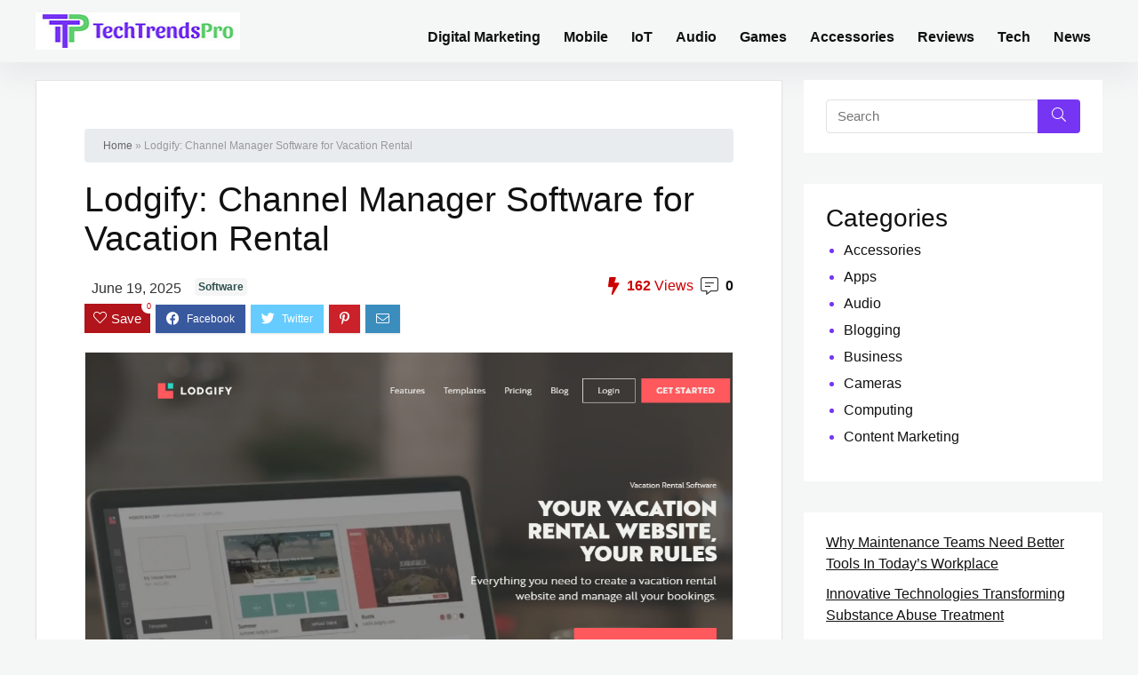

--- FILE ---
content_type: text/html; charset=UTF-8
request_url: https://techtrendspro.com/lodgify-channel-manager-software-vacation-rental/
body_size: 23452
content:
<!DOCTYPE html>
<!--[if IE 8]>    <html class="ie8" lang="en-US"> <![endif]-->
<!--[if IE 9]>    <html class="ie9" lang="en-US"> <![endif]-->
<!--[if (gt IE 9)|!(IE)] lang="en-US"><![endif]-->
<html lang="en-US">
<head>
    <meta charset="UTF-8" />
    <meta name=viewport content="width=device-width, initial-scale=1.0" />
    <!-- feeds & pingback -->
    <link rel="profile" href="http://gmpg.org/xfn/11" />
    <link rel="pingback" href="https://techtrendspro.com/xmlrpc.php" />
        
    <meta name='robots' content='index, follow, max-image-preview:large, max-snippet:-1, max-video-preview:-1' />
	<style>img:is([sizes="auto" i], [sizes^="auto," i]) { contain-intrinsic-size: 3000px 1500px }</style>
	
	<!-- This site is optimized with the Yoast SEO Premium plugin v20.13 (Yoast SEO v26.6) - https://yoast.com/wordpress/plugins/seo/ -->
	<title>Lodgify: Channel Manager Software for Vacation Rental - TechTrendsPro</title>
	<meta name="description" content="Lodgify is a tech company that also specializes in the niche of vacation rentals. It is one of the best channel manager software in the market." />
	<link rel="canonical" href="https://techtrendspro.com/lodgify-channel-manager-software-vacation-rental/" />
	<meta property="og:locale" content="en_US" />
	<meta property="og:type" content="article" />
	<meta property="og:title" content="Lodgify: Channel Manager Software for Vacation Rental" />
	<meta property="og:description" content="Lodgify is a tech company that also specializes in the niche of vacation rentals. It is one of the best channel manager software in the market." />
	<meta property="og:url" content="https://techtrendspro.com/lodgify-channel-manager-software-vacation-rental/" />
	<meta property="og:site_name" content="Tech Trends Pro" />
	<meta property="article:publisher" content="https://www.facebook.com/TechTrendsProCom" />
	<meta property="article:published_time" content="2018-04-21T06:37:07+00:00" />
	<meta property="article:modified_time" content="2025-06-19T11:52:14+00:00" />
	<meta property="og:image" content="https://techtrendspro.com/wp-content/uploads/2018/04/lodgify-1.png" />
	<meta property="og:image:width" content="1057" />
	<meta property="og:image:height" content="540" />
	<meta property="og:image:type" content="image/png" />
	<meta name="author" content="Mashum Mollah" />
	<meta name="twitter:card" content="summary_large_image" />
	<meta name="twitter:creator" content="@techtrendspro" />
	<meta name="twitter:site" content="@techtrendspro" />
	<meta name="twitter:label1" content="Written by" />
	<meta name="twitter:data1" content="Mashum Mollah" />
	<meta name="twitter:label2" content="Est. reading time" />
	<meta name="twitter:data2" content="6 minutes" />
	<script type="application/ld+json" class="yoast-schema-graph">{"@context":"https://schema.org","@graph":[{"@type":"Article","@id":"https://techtrendspro.com/lodgify-channel-manager-software-vacation-rental/#article","isPartOf":{"@id":"https://techtrendspro.com/lodgify-channel-manager-software-vacation-rental/"},"author":{"name":"Mashum Mollah","@id":"https://techtrendspro.com/#/schema/person/f1a0aa527e45799e2786b6d75fe126dd"},"headline":"Lodgify: Channel Manager Software for Vacation Rental","datePublished":"2018-04-21T06:37:07+00:00","dateModified":"2025-06-19T11:52:14+00:00","mainEntityOfPage":{"@id":"https://techtrendspro.com/lodgify-channel-manager-software-vacation-rental/"},"wordCount":1113,"commentCount":0,"publisher":{"@id":"https://techtrendspro.com/#organization"},"image":{"@id":"https://techtrendspro.com/lodgify-channel-manager-software-vacation-rental/#primaryimage"},"thumbnailUrl":"https://techtrendspro.com/wp-content/uploads/2018/04/lodgify-1.png","keywords":["Channel Manager Software","Lodgify"],"articleSection":["Software"],"inLanguage":"en-US","potentialAction":[{"@type":"CommentAction","name":"Comment","target":["https://techtrendspro.com/lodgify-channel-manager-software-vacation-rental/#respond"]}]},{"@type":"WebPage","@id":"https://techtrendspro.com/lodgify-channel-manager-software-vacation-rental/","url":"https://techtrendspro.com/lodgify-channel-manager-software-vacation-rental/","name":"Lodgify: Channel Manager Software for Vacation Rental - TechTrendsPro","isPartOf":{"@id":"https://techtrendspro.com/#website"},"primaryImageOfPage":{"@id":"https://techtrendspro.com/lodgify-channel-manager-software-vacation-rental/#primaryimage"},"image":{"@id":"https://techtrendspro.com/lodgify-channel-manager-software-vacation-rental/#primaryimage"},"thumbnailUrl":"https://techtrendspro.com/wp-content/uploads/2018/04/lodgify-1.png","datePublished":"2018-04-21T06:37:07+00:00","dateModified":"2025-06-19T11:52:14+00:00","description":"Lodgify is a tech company that also specializes in the niche of vacation rentals. It is one of the best channel manager software in the market.","breadcrumb":{"@id":"https://techtrendspro.com/lodgify-channel-manager-software-vacation-rental/#breadcrumb"},"inLanguage":"en-US","potentialAction":[{"@type":"ReadAction","target":["https://techtrendspro.com/lodgify-channel-manager-software-vacation-rental/"]}]},{"@type":"ImageObject","inLanguage":"en-US","@id":"https://techtrendspro.com/lodgify-channel-manager-software-vacation-rental/#primaryimage","url":"https://techtrendspro.com/wp-content/uploads/2018/04/lodgify-1.png","contentUrl":"https://techtrendspro.com/wp-content/uploads/2018/04/lodgify-1.png","width":1057,"height":540,"caption":"lodgify"},{"@type":"BreadcrumbList","@id":"https://techtrendspro.com/lodgify-channel-manager-software-vacation-rental/#breadcrumb","itemListElement":[{"@type":"ListItem","position":1,"name":"Home","item":"https://techtrendspro.com/"},{"@type":"ListItem","position":2,"name":"Lodgify: Channel Manager Software for Vacation Rental"}]},{"@type":"WebSite","@id":"https://techtrendspro.com/#website","url":"https://techtrendspro.com/","name":"Tech Trends Pro","description":"The Ultimate Tech Trends","publisher":{"@id":"https://techtrendspro.com/#organization"},"potentialAction":[{"@type":"SearchAction","target":{"@type":"EntryPoint","urlTemplate":"https://techtrendspro.com/?s={search_term_string}"},"query-input":{"@type":"PropertyValueSpecification","valueRequired":true,"valueName":"search_term_string"}}],"inLanguage":"en-US"},{"@type":"Organization","@id":"https://techtrendspro.com/#organization","name":"Tech Trends Pro","url":"https://techtrendspro.com/","logo":{"@type":"ImageObject","inLanguage":"en-US","@id":"https://techtrendspro.com/#/schema/logo/image/","url":"https://techtrendspro.com/wp-content/uploads/2020/07/TechTrendsPro_Without_com.jpg","contentUrl":"https://techtrendspro.com/wp-content/uploads/2020/07/TechTrendsPro_Without_com.jpg","width":234,"height":42,"caption":"Tech Trends Pro"},"image":{"@id":"https://techtrendspro.com/#/schema/logo/image/"},"sameAs":["https://www.facebook.com/TechTrendsProCom","https://x.com/techtrendspro"]},{"@type":"Person","@id":"https://techtrendspro.com/#/schema/person/f1a0aa527e45799e2786b6d75fe126dd","name":"Mashum Mollah","image":{"@type":"ImageObject","inLanguage":"en-US","@id":"https://techtrendspro.com/#/schema/person/image/","url":"https://secure.gravatar.com/avatar/b0b4f088e3375fad9a20f8dbb7f12e652690a9dc269aafbf2e63eeeb7cf84c9a?s=96&d=mm&r=g","contentUrl":"https://secure.gravatar.com/avatar/b0b4f088e3375fad9a20f8dbb7f12e652690a9dc269aafbf2e63eeeb7cf84c9a?s=96&d=mm&r=g","caption":"Mashum Mollah"},"description":"Mashum Mollah is an entrepreneur, founder and CEO at Viacon, a digital marketing agency that drive visibility, engagement, and proven results. He blogs at MashumMollah.com.","url":"https://techtrendspro.com/author/admin/"}]}</script>
	<!-- / Yoast SEO Premium plugin. -->


<link rel="alternate" type="application/rss+xml" title="Tech Trends Pro &raquo; Feed" href="https://techtrendspro.com/feed/" />
<link rel="alternate" type="application/rss+xml" title="Tech Trends Pro &raquo; Comments Feed" href="https://techtrendspro.com/comments/feed/" />
<link rel="alternate" type="application/rss+xml" title="Tech Trends Pro &raquo; Lodgify: Channel Manager Software for Vacation Rental Comments Feed" href="https://techtrendspro.com/lodgify-channel-manager-software-vacation-rental/feed/" />
<style id='wp-emoji-styles-inline-css' type='text/css'>

	img.wp-smiley, img.emoji {
		display: inline !important;
		border: none !important;
		box-shadow: none !important;
		height: 1em !important;
		width: 1em !important;
		margin: 0 0.07em !important;
		vertical-align: -0.1em !important;
		background: none !important;
		padding: 0 !important;
	}
</style>
<link rel='stylesheet' id='wp-block-library-css' href='https://techtrendspro.com/wp-includes/css/dist/block-library/style.min.css' type='text/css' media='all' />
<link rel='stylesheet' id='magic-login-login-block-css' href='https://techtrendspro.com/wp-content/plugins/magic-login/dist/css/login-block-style.css' type='text/css' media='all' />
<style id='global-styles-inline-css' type='text/css'>
:root{--wp--preset--aspect-ratio--square: 1;--wp--preset--aspect-ratio--4-3: 4/3;--wp--preset--aspect-ratio--3-4: 3/4;--wp--preset--aspect-ratio--3-2: 3/2;--wp--preset--aspect-ratio--2-3: 2/3;--wp--preset--aspect-ratio--16-9: 16/9;--wp--preset--aspect-ratio--9-16: 9/16;--wp--preset--color--black: #000000;--wp--preset--color--cyan-bluish-gray: #abb8c3;--wp--preset--color--white: #ffffff;--wp--preset--color--pale-pink: #f78da7;--wp--preset--color--vivid-red: #cf2e2e;--wp--preset--color--luminous-vivid-orange: #ff6900;--wp--preset--color--luminous-vivid-amber: #fcb900;--wp--preset--color--light-green-cyan: #7bdcb5;--wp--preset--color--vivid-green-cyan: #00d084;--wp--preset--color--pale-cyan-blue: #8ed1fc;--wp--preset--color--vivid-cyan-blue: #0693e3;--wp--preset--color--vivid-purple: #9b51e0;--wp--preset--color--main: var(--rehub-main-color);--wp--preset--color--secondary: var(--rehub-sec-color);--wp--preset--color--buttonmain: var(--rehub-main-btn-bg);--wp--preset--color--cyan-grey: #abb8c3;--wp--preset--color--orange-light: #fcb900;--wp--preset--color--red: #cf2e2e;--wp--preset--color--red-bright: #f04057;--wp--preset--color--vivid-green: #00d084;--wp--preset--color--orange: #ff6900;--wp--preset--color--blue: #0693e3;--wp--preset--gradient--vivid-cyan-blue-to-vivid-purple: linear-gradient(135deg,rgba(6,147,227,1) 0%,rgb(155,81,224) 100%);--wp--preset--gradient--light-green-cyan-to-vivid-green-cyan: linear-gradient(135deg,rgb(122,220,180) 0%,rgb(0,208,130) 100%);--wp--preset--gradient--luminous-vivid-amber-to-luminous-vivid-orange: linear-gradient(135deg,rgba(252,185,0,1) 0%,rgba(255,105,0,1) 100%);--wp--preset--gradient--luminous-vivid-orange-to-vivid-red: linear-gradient(135deg,rgba(255,105,0,1) 0%,rgb(207,46,46) 100%);--wp--preset--gradient--very-light-gray-to-cyan-bluish-gray: linear-gradient(135deg,rgb(238,238,238) 0%,rgb(169,184,195) 100%);--wp--preset--gradient--cool-to-warm-spectrum: linear-gradient(135deg,rgb(74,234,220) 0%,rgb(151,120,209) 20%,rgb(207,42,186) 40%,rgb(238,44,130) 60%,rgb(251,105,98) 80%,rgb(254,248,76) 100%);--wp--preset--gradient--blush-light-purple: linear-gradient(135deg,rgb(255,206,236) 0%,rgb(152,150,240) 100%);--wp--preset--gradient--blush-bordeaux: linear-gradient(135deg,rgb(254,205,165) 0%,rgb(254,45,45) 50%,rgb(107,0,62) 100%);--wp--preset--gradient--luminous-dusk: linear-gradient(135deg,rgb(255,203,112) 0%,rgb(199,81,192) 50%,rgb(65,88,208) 100%);--wp--preset--gradient--pale-ocean: linear-gradient(135deg,rgb(255,245,203) 0%,rgb(182,227,212) 50%,rgb(51,167,181) 100%);--wp--preset--gradient--electric-grass: linear-gradient(135deg,rgb(202,248,128) 0%,rgb(113,206,126) 100%);--wp--preset--gradient--midnight: linear-gradient(135deg,rgb(2,3,129) 0%,rgb(40,116,252) 100%);--wp--preset--font-size--small: 13px;--wp--preset--font-size--medium: 20px;--wp--preset--font-size--large: 36px;--wp--preset--font-size--x-large: 42px;--wp--preset--font-family--system-font: -apple-system,BlinkMacSystemFont,"Segoe UI",Roboto,Oxygen-Sans,Ubuntu,Cantarell,"Helvetica Neue",sans-serif;--wp--preset--font-family--rh-nav-font: var(--rehub-nav-font,-apple-system,BlinkMacSystemFont,"Segoe UI",Roboto,Oxygen-Sans,Ubuntu,Cantarell,"Helvetica Neue",sans-serif);--wp--preset--font-family--rh-head-font: var(--rehub-head-font,-apple-system,BlinkMacSystemFont,"Segoe UI",Roboto,Oxygen-Sans,Ubuntu,Cantarell,"Helvetica Neue",sans-serif);--wp--preset--font-family--rh-btn-font: var(--rehub-btn-font,-apple-system,BlinkMacSystemFont,"Segoe UI",Roboto,Oxygen-Sans,Ubuntu,Cantarell,"Helvetica Neue",sans-serif);--wp--preset--font-family--rh-body-font: var(--rehub-body-font,-apple-system,BlinkMacSystemFont,"Segoe UI",Roboto,Oxygen-Sans,Ubuntu,Cantarell,"Helvetica Neue",sans-serif);--wp--preset--spacing--20: 0.44rem;--wp--preset--spacing--30: 0.67rem;--wp--preset--spacing--40: 1rem;--wp--preset--spacing--50: 1.5rem;--wp--preset--spacing--60: 2.25rem;--wp--preset--spacing--70: 3.38rem;--wp--preset--spacing--80: 5.06rem;--wp--preset--shadow--natural: 6px 6px 9px rgba(0, 0, 0, 0.2);--wp--preset--shadow--deep: 12px 12px 50px rgba(0, 0, 0, 0.4);--wp--preset--shadow--sharp: 6px 6px 0px rgba(0, 0, 0, 0.2);--wp--preset--shadow--outlined: 6px 6px 0px -3px rgba(255, 255, 255, 1), 6px 6px rgba(0, 0, 0, 1);--wp--preset--shadow--crisp: 6px 6px 0px rgba(0, 0, 0, 1);}:root { --wp--style--global--content-size: 760px;--wp--style--global--wide-size: 900px; }:where(body) { margin: 0; }.wp-site-blocks > .alignleft { float: left; margin-right: 2em; }.wp-site-blocks > .alignright { float: right; margin-left: 2em; }.wp-site-blocks > .aligncenter { justify-content: center; margin-left: auto; margin-right: auto; }:where(.is-layout-flex){gap: 0.5em;}:where(.is-layout-grid){gap: 0.5em;}.is-layout-flow > .alignleft{float: left;margin-inline-start: 0;margin-inline-end: 2em;}.is-layout-flow > .alignright{float: right;margin-inline-start: 2em;margin-inline-end: 0;}.is-layout-flow > .aligncenter{margin-left: auto !important;margin-right: auto !important;}.is-layout-constrained > .alignleft{float: left;margin-inline-start: 0;margin-inline-end: 2em;}.is-layout-constrained > .alignright{float: right;margin-inline-start: 2em;margin-inline-end: 0;}.is-layout-constrained > .aligncenter{margin-left: auto !important;margin-right: auto !important;}.is-layout-constrained > :where(:not(.alignleft):not(.alignright):not(.alignfull)){max-width: var(--wp--style--global--content-size);margin-left: auto !important;margin-right: auto !important;}.is-layout-constrained > .alignwide{max-width: var(--wp--style--global--wide-size);}body .is-layout-flex{display: flex;}.is-layout-flex{flex-wrap: wrap;align-items: center;}.is-layout-flex > :is(*, div){margin: 0;}body .is-layout-grid{display: grid;}.is-layout-grid > :is(*, div){margin: 0;}body{padding-top: 0px;padding-right: 0px;padding-bottom: 0px;padding-left: 0px;}a:where(:not(.wp-element-button)){color: var(--rehub-link-color, violet);text-decoration: none;}h1{font-size: 29px;line-height: 34px;margin-top: 10px;margin-bottom: 31px;}h2{font-size: 25px;line-height: 31px;margin-top: 10px;margin-bottom: 31px;}h3{font-size: 20px;line-height: 28px;margin-top: 10px;margin-bottom: 25px;}h4{font-size: 18px;line-height: 24px;margin-top: 10px;margin-bottom: 18px;}h5{font-size: 16px;line-height: 20px;margin-top: 10px;margin-bottom: 15px;}h6{font-size: 14px;line-height: 20px;margin-top: 0px;margin-bottom: 10px;}:root :where(.wp-element-button, .wp-block-button__link){background-color: #32373c;border-width: 0;color: #fff;font-family: inherit;font-size: inherit;line-height: inherit;padding: calc(0.667em + 2px) calc(1.333em + 2px);text-decoration: none;}.has-black-color{color: var(--wp--preset--color--black) !important;}.has-cyan-bluish-gray-color{color: var(--wp--preset--color--cyan-bluish-gray) !important;}.has-white-color{color: var(--wp--preset--color--white) !important;}.has-pale-pink-color{color: var(--wp--preset--color--pale-pink) !important;}.has-vivid-red-color{color: var(--wp--preset--color--vivid-red) !important;}.has-luminous-vivid-orange-color{color: var(--wp--preset--color--luminous-vivid-orange) !important;}.has-luminous-vivid-amber-color{color: var(--wp--preset--color--luminous-vivid-amber) !important;}.has-light-green-cyan-color{color: var(--wp--preset--color--light-green-cyan) !important;}.has-vivid-green-cyan-color{color: var(--wp--preset--color--vivid-green-cyan) !important;}.has-pale-cyan-blue-color{color: var(--wp--preset--color--pale-cyan-blue) !important;}.has-vivid-cyan-blue-color{color: var(--wp--preset--color--vivid-cyan-blue) !important;}.has-vivid-purple-color{color: var(--wp--preset--color--vivid-purple) !important;}.has-main-color{color: var(--wp--preset--color--main) !important;}.has-secondary-color{color: var(--wp--preset--color--secondary) !important;}.has-buttonmain-color{color: var(--wp--preset--color--buttonmain) !important;}.has-cyan-grey-color{color: var(--wp--preset--color--cyan-grey) !important;}.has-orange-light-color{color: var(--wp--preset--color--orange-light) !important;}.has-red-color{color: var(--wp--preset--color--red) !important;}.has-red-bright-color{color: var(--wp--preset--color--red-bright) !important;}.has-vivid-green-color{color: var(--wp--preset--color--vivid-green) !important;}.has-orange-color{color: var(--wp--preset--color--orange) !important;}.has-blue-color{color: var(--wp--preset--color--blue) !important;}.has-black-background-color{background-color: var(--wp--preset--color--black) !important;}.has-cyan-bluish-gray-background-color{background-color: var(--wp--preset--color--cyan-bluish-gray) !important;}.has-white-background-color{background-color: var(--wp--preset--color--white) !important;}.has-pale-pink-background-color{background-color: var(--wp--preset--color--pale-pink) !important;}.has-vivid-red-background-color{background-color: var(--wp--preset--color--vivid-red) !important;}.has-luminous-vivid-orange-background-color{background-color: var(--wp--preset--color--luminous-vivid-orange) !important;}.has-luminous-vivid-amber-background-color{background-color: var(--wp--preset--color--luminous-vivid-amber) !important;}.has-light-green-cyan-background-color{background-color: var(--wp--preset--color--light-green-cyan) !important;}.has-vivid-green-cyan-background-color{background-color: var(--wp--preset--color--vivid-green-cyan) !important;}.has-pale-cyan-blue-background-color{background-color: var(--wp--preset--color--pale-cyan-blue) !important;}.has-vivid-cyan-blue-background-color{background-color: var(--wp--preset--color--vivid-cyan-blue) !important;}.has-vivid-purple-background-color{background-color: var(--wp--preset--color--vivid-purple) !important;}.has-main-background-color{background-color: var(--wp--preset--color--main) !important;}.has-secondary-background-color{background-color: var(--wp--preset--color--secondary) !important;}.has-buttonmain-background-color{background-color: var(--wp--preset--color--buttonmain) !important;}.has-cyan-grey-background-color{background-color: var(--wp--preset--color--cyan-grey) !important;}.has-orange-light-background-color{background-color: var(--wp--preset--color--orange-light) !important;}.has-red-background-color{background-color: var(--wp--preset--color--red) !important;}.has-red-bright-background-color{background-color: var(--wp--preset--color--red-bright) !important;}.has-vivid-green-background-color{background-color: var(--wp--preset--color--vivid-green) !important;}.has-orange-background-color{background-color: var(--wp--preset--color--orange) !important;}.has-blue-background-color{background-color: var(--wp--preset--color--blue) !important;}.has-black-border-color{border-color: var(--wp--preset--color--black) !important;}.has-cyan-bluish-gray-border-color{border-color: var(--wp--preset--color--cyan-bluish-gray) !important;}.has-white-border-color{border-color: var(--wp--preset--color--white) !important;}.has-pale-pink-border-color{border-color: var(--wp--preset--color--pale-pink) !important;}.has-vivid-red-border-color{border-color: var(--wp--preset--color--vivid-red) !important;}.has-luminous-vivid-orange-border-color{border-color: var(--wp--preset--color--luminous-vivid-orange) !important;}.has-luminous-vivid-amber-border-color{border-color: var(--wp--preset--color--luminous-vivid-amber) !important;}.has-light-green-cyan-border-color{border-color: var(--wp--preset--color--light-green-cyan) !important;}.has-vivid-green-cyan-border-color{border-color: var(--wp--preset--color--vivid-green-cyan) !important;}.has-pale-cyan-blue-border-color{border-color: var(--wp--preset--color--pale-cyan-blue) !important;}.has-vivid-cyan-blue-border-color{border-color: var(--wp--preset--color--vivid-cyan-blue) !important;}.has-vivid-purple-border-color{border-color: var(--wp--preset--color--vivid-purple) !important;}.has-main-border-color{border-color: var(--wp--preset--color--main) !important;}.has-secondary-border-color{border-color: var(--wp--preset--color--secondary) !important;}.has-buttonmain-border-color{border-color: var(--wp--preset--color--buttonmain) !important;}.has-cyan-grey-border-color{border-color: var(--wp--preset--color--cyan-grey) !important;}.has-orange-light-border-color{border-color: var(--wp--preset--color--orange-light) !important;}.has-red-border-color{border-color: var(--wp--preset--color--red) !important;}.has-red-bright-border-color{border-color: var(--wp--preset--color--red-bright) !important;}.has-vivid-green-border-color{border-color: var(--wp--preset--color--vivid-green) !important;}.has-orange-border-color{border-color: var(--wp--preset--color--orange) !important;}.has-blue-border-color{border-color: var(--wp--preset--color--blue) !important;}.has-vivid-cyan-blue-to-vivid-purple-gradient-background{background: var(--wp--preset--gradient--vivid-cyan-blue-to-vivid-purple) !important;}.has-light-green-cyan-to-vivid-green-cyan-gradient-background{background: var(--wp--preset--gradient--light-green-cyan-to-vivid-green-cyan) !important;}.has-luminous-vivid-amber-to-luminous-vivid-orange-gradient-background{background: var(--wp--preset--gradient--luminous-vivid-amber-to-luminous-vivid-orange) !important;}.has-luminous-vivid-orange-to-vivid-red-gradient-background{background: var(--wp--preset--gradient--luminous-vivid-orange-to-vivid-red) !important;}.has-very-light-gray-to-cyan-bluish-gray-gradient-background{background: var(--wp--preset--gradient--very-light-gray-to-cyan-bluish-gray) !important;}.has-cool-to-warm-spectrum-gradient-background{background: var(--wp--preset--gradient--cool-to-warm-spectrum) !important;}.has-blush-light-purple-gradient-background{background: var(--wp--preset--gradient--blush-light-purple) !important;}.has-blush-bordeaux-gradient-background{background: var(--wp--preset--gradient--blush-bordeaux) !important;}.has-luminous-dusk-gradient-background{background: var(--wp--preset--gradient--luminous-dusk) !important;}.has-pale-ocean-gradient-background{background: var(--wp--preset--gradient--pale-ocean) !important;}.has-electric-grass-gradient-background{background: var(--wp--preset--gradient--electric-grass) !important;}.has-midnight-gradient-background{background: var(--wp--preset--gradient--midnight) !important;}.has-small-font-size{font-size: var(--wp--preset--font-size--small) !important;}.has-medium-font-size{font-size: var(--wp--preset--font-size--medium) !important;}.has-large-font-size{font-size: var(--wp--preset--font-size--large) !important;}.has-x-large-font-size{font-size: var(--wp--preset--font-size--x-large) !important;}.has-system-font-font-family{font-family: var(--wp--preset--font-family--system-font) !important;}.has-rh-nav-font-font-family{font-family: var(--wp--preset--font-family--rh-nav-font) !important;}.has-rh-head-font-font-family{font-family: var(--wp--preset--font-family--rh-head-font) !important;}.has-rh-btn-font-font-family{font-family: var(--wp--preset--font-family--rh-btn-font) !important;}.has-rh-body-font-font-family{font-family: var(--wp--preset--font-family--rh-body-font) !important;}
:where(.wp-block-post-template.is-layout-flex){gap: 1.25em;}:where(.wp-block-post-template.is-layout-grid){gap: 1.25em;}
:where(.wp-block-columns.is-layout-flex){gap: 2em;}:where(.wp-block-columns.is-layout-grid){gap: 2em;}
:root :where(.wp-block-pullquote){font-size: 1.5em;line-height: 1.6;}
:root :where(.wp-block-post-title){margin-top: 4px;margin-right: 0;margin-bottom: 15px;margin-left: 0;}
:root :where(.wp-block-image){margin-top: 0px;margin-bottom: 31px;}
:root :where(.wp-block-media-text){margin-top: 0px;margin-bottom: 31px;}
:root :where(.wp-block-post-content){font-size: 16px;line-height: 28px;}
</style>
<link rel='stylesheet' id='contact-form-7-css' href='https://techtrendspro.com/wp-content/plugins/contact-form-7/includes/css/styles.css' type='text/css' media='all' />
<link rel='stylesheet' id='email-subscribers-css' href='https://techtrendspro.com/wp-content/plugins/email-subscribers/lite/public/css/email-subscribers-public.css' type='text/css' media='all' />
<link rel='stylesheet' id='wpsm-comptable-styles-css' href='https://techtrendspro.com/wp-content/plugins/table-maker/css/style.css' type='text/css' media='all' />
<link rel='stylesheet' id='custom-style-css' href='https://techtrendspro.com/wp-content/themes/rehub-blankchild/styles/custom-style.css' type='text/css' media='all' />
<link rel='stylesheet' id='parent-style-css' href='https://techtrendspro.com/wp-content/themes/rehub-theme/style.css' type='text/css' media='all' />
<link rel='stylesheet' id='bootstrap-style-css' href='https://techtrendspro.com/wp-content/themes/rehub-blankchild/styles/bootstrap.min.css' type='text/css' media='all' />
<link rel='stylesheet' id='slick-style-css' href='https://techtrendspro.com/wp-content/themes/rehub-blankchild/styles/slick.css' type='text/css' media='all' />
<link rel='stylesheet' id='rhstyle-css' href='https://techtrendspro.com/wp-content/themes/rehub-blankchild/style.css' type='text/css' media='all' />
<link rel='stylesheet' id='rehubicons-css' href='https://techtrendspro.com/wp-content/themes/rehub-theme/iconstyle.css' type='text/css' media='all' />
<link rel='stylesheet' id='rhelementor-css' href='https://techtrendspro.com/wp-content/themes/rehub-theme/css/elementor.css' type='text/css' media='all' />
<link rel='stylesheet' id='rhsingle-css' href='https://techtrendspro.com/wp-content/themes/rehub-theme/css/single.css' type='text/css' media='all' />
<script type="text/javascript" src="https://techtrendspro.com/wp-includes/js/jquery/jquery.min.js" id="jquery-core-js"></script>
<script type="text/javascript" src="https://techtrendspro.com/wp-includes/js/jquery/jquery-migrate.min.js" id="jquery-migrate-js"></script>
<script type="text/javascript" id="rehub-postview-js-extra">
/* <![CDATA[ */
var postviewvar = {"rhpost_ajax_url":"https:\/\/techtrendspro.com\/wp-content\/plugins\/rehub-framework\/includes\/rehub_ajax.php","post_id":"1456"};
/* ]]> */
</script>
<script type="text/javascript" src="https://techtrendspro.com/wp-content/plugins/rehub-framework/assets/js/postviews.js" id="rehub-postview-js"></script>
<script type="text/javascript" id="custom-child-js-js-extra">
/* <![CDATA[ */
var Front = {"ajaxurl":"https:\/\/techtrendspro.com\/wp-admin\/admin-ajax.php","test":"123","test1":"world"};
/* ]]> */
</script>
<script type="text/javascript" src="https://techtrendspro.com/wp-content/themes/rehub-blankchild/js/child-custom.js" id="custom-child-js-js"></script>
<link rel="https://api.w.org/" href="https://techtrendspro.com/wp-json/" /><link rel="alternate" title="JSON" type="application/json" href="https://techtrendspro.com/wp-json/wp/v2/posts/1456" /><link rel="EditURI" type="application/rsd+xml" title="RSD" href="https://techtrendspro.com/xmlrpc.php?rsd" />
<link rel='shortlink' href='https://techtrendspro.com/?p=1456' />
<link rel="alternate" title="oEmbed (JSON)" type="application/json+oembed" href="https://techtrendspro.com/wp-json/oembed/1.0/embed?url=https%3A%2F%2Ftechtrendspro.com%2Flodgify-channel-manager-software-vacation-rental%2F" />
<link rel="alternate" title="oEmbed (XML)" type="text/xml+oembed" href="https://techtrendspro.com/wp-json/oembed/1.0/embed?url=https%3A%2F%2Ftechtrendspro.com%2Flodgify-channel-manager-software-vacation-rental%2F&#038;format=xml" />
<link rel="preload" href="https://techtrendspro.com/wp-content/themes/rehub-theme/fonts/rhicons.woff2?3oibrk" as="font" type="font/woff2" crossorigin="crossorigin"><style type="text/css"> .logo_section_wrap{box-shadow:0 15px 30px 0 rgba(119,123,146,0.1)}nav.top_menu > ul > li,.main-nav.dark_style nav.top_menu>ul>li{border:none;}.footer-bottom{background-color:#000000 !important}.footer-bottom .footer_widget{border:none !important} .widget .title:after{border-bottom:2px solid #7635f3;}.rehub-main-color-border,nav.top_menu > ul > li.vertical-menu.border-main-color .sub-menu,.rh-main-bg-hover:hover,.wp-block-quote,ul.def_btn_link_tabs li.active a,.wp-block-pullquote{border-color:#7635f3;}.wpsm_promobox.rehub_promobox{border-left-color:#7635f3!important;}.color_link{color:#7635f3 !important;}.featured_slider:hover .score,.top_chart_controls .controls:hover,article.post .wpsm_toplist_heading:before{border-color:#7635f3;}.btn_more:hover,.tw-pagination .current{border:1px solid #7635f3;color:#fff}.rehub_woo_review .rehub_woo_tabs_menu li.current{border-top:3px solid #7635f3;}.gallery-pics .gp-overlay{box-shadow:0 0 0 4px #7635f3 inset;}.post .rehub_woo_tabs_menu li.current,.woocommerce div.product .woocommerce-tabs ul.tabs li.active{border-top:2px solid #7635f3;}.rething_item a.cat{border-bottom-color:#7635f3}nav.top_menu ul li ul.sub-menu{border-bottom:2px solid #7635f3;}.widget.deal_daywoo,.elementor-widget-wpsm_woofeatured .deal_daywoo{border:3px solid #7635f3;padding:20px;background:#fff;}.deal_daywoo .wpsm-bar-bar{background-color:#7635f3 !important} #buddypress div.item-list-tabs ul li.selected a span,#buddypress div.item-list-tabs ul li.current a span,#buddypress div.item-list-tabs ul li a span,.user-profile-div .user-menu-tab > li.active > a,.user-profile-div .user-menu-tab > li.active > a:focus,.user-profile-div .user-menu-tab > li.active > a:hover,.news_in_thumb:hover a.rh-label-string,.news_out_thumb:hover a.rh-label-string,.col-feat-grid:hover a.rh-label-string,.carousel-style-deal .re_carousel .controls,.re_carousel .controls:hover,.openedprevnext .postNavigation .postnavprev,.postNavigation .postnavprev:hover,.top_chart_pagination a.selected,.flex-control-paging li a.flex-active,.flex-control-paging li a:hover,.btn_more:hover,body .tabs-menu li:hover,body .tabs-menu li.current,.featured_slider:hover .score,#bbp_user_edit_submit,.bbp-topic-pagination a,.bbp-topic-pagination a,.custom-checkbox label.checked:after,.slider_post .caption,ul.postpagination li.active a,ul.postpagination li:hover a,ul.postpagination li a:focus,.top_theme h5 strong,.re_carousel .text:after,#topcontrol:hover,.main_slider .flex-overlay:hover a.read-more,.rehub_chimp #mc_embed_signup input#mc-embedded-subscribe,#rank_1.rank_count,#toplistmenu > ul li:before,.rehub_chimp:before,.wpsm-members > strong:first-child,.r_catbox_btn,.wpcf7 .wpcf7-submit,.wpsm_pretty_hover li:hover,.wpsm_pretty_hover li.current,.rehub-main-color-bg,.togglegreedybtn:after,.rh-bg-hover-color:hover a.rh-label-string,.rh-main-bg-hover:hover,.rh_wrapper_video_playlist .rh_video_currently_playing,.rh_wrapper_video_playlist .rh_video_currently_playing.rh_click_video:hover,.rtmedia-list-item .rtmedia-album-media-count,.tw-pagination .current,.dokan-dashboard .dokan-dash-sidebar ul.dokan-dashboard-menu li.active,.dokan-dashboard .dokan-dash-sidebar ul.dokan-dashboard-menu li:hover,.dokan-dashboard .dokan-dash-sidebar ul.dokan-dashboard-menu li.dokan-common-links a:hover,#ywqa-submit-question,.woocommerce .widget_price_filter .ui-slider .ui-slider-range,.rh-hov-bor-line > a:after,nav.top_menu > ul:not(.off-canvas) > li > a:after,.rh-border-line:after,.wpsm-table.wpsm-table-main-color table tr th,.rh-hov-bg-main-slide:before,.rh-hov-bg-main-slidecol .col_item:before,.mvx-tablink.active::before{background:#7635f3;}@media (max-width:767px){.postNavigation .postnavprev{background:#7635f3;}}.rh-main-bg-hover:hover,.rh-main-bg-hover:hover .whitehovered,.user-profile-div .user-menu-tab > li.active > a{color:#fff !important} a,.carousel-style-deal .deal-item .priced_block .price_count ins,nav.top_menu ul li.menu-item-has-children ul li.menu-item-has-children > a:before,.top_chart_controls .controls:hover,.flexslider .fa-pulse,.footer-bottom .widget .f_menu li a:hover,.comment_form h3 a,.bbp-body li.bbp-forum-info > a:hover,.bbp-body li.bbp-topic-title > a:hover,#subscription-toggle a:before,#favorite-toggle a:before,.aff_offer_links .aff_name a,.rh-deal-price,.commentlist .comment-content small a,.related_articles .title_cat_related a,article em.emph,.campare_table table.one td strong.red,.sidebar .tabs-item .detail p a,.footer-bottom .widget .title span,footer p a,.welcome-frase strong,article.post .wpsm_toplist_heading:before,.post a.color_link,.categoriesbox:hover h3 a:after,.bbp-body li.bbp-forum-info > a,.bbp-body li.bbp-topic-title > a,.widget .title i,.woocommerce-MyAccount-navigation ul li.is-active a,.category-vendormenu li.current a,.deal_daywoo .title,.rehub-main-color,.wpsm_pretty_colored ul li.current a,.wpsm_pretty_colored ul li.current,.rh-heading-hover-color:hover h2 a,.rh-heading-hover-color:hover h3 a,.rh-heading-hover-color:hover h4 a,.rh-heading-hover-color:hover h5 a,.rh-heading-hover-color:hover h3,.rh-heading-hover-color:hover h2,.rh-heading-hover-color:hover h4,.rh-heading-hover-color:hover h5,.rh-heading-hover-color:hover .rh-heading-hover-item a,.rh-heading-icon:before,.widget_layered_nav ul li.chosen a:before,.wp-block-quote.is-style-large p,ul.page-numbers li span.current,ul.page-numbers li a:hover,ul.page-numbers li.active a,.page-link > span:not(.page-link-title),blockquote:not(.wp-block-quote) p,span.re_filtersort_btn:hover,span.active.re_filtersort_btn,.deal_daywoo .price,div.sortingloading:after{color:#7635f3;} .page-link > span:not(.page-link-title),.widget.widget_affegg_widget .title,.widget.top_offers .title,.widget.cegg_widget_products .title,header .header_first_style .search form.search-form [type="submit"],header .header_eight_style .search form.search-form [type="submit"],.filter_home_pick span.active,.filter_home_pick span:hover,.filter_product_pick span.active,.filter_product_pick span:hover,.rh_tab_links a.active,.rh_tab_links a:hover,.wcv-navigation ul.menu li.active,.wcv-navigation ul.menu li:hover a,form.search-form [type="submit"],.rehub-sec-color-bg,input#ywqa-submit-question,input#ywqa-send-answer,.woocommerce button.button.alt,.tabsajax span.active.re_filtersort_btn,.wpsm-table.wpsm-table-sec-color table tr th,.rh-slider-arrow,.rh-hov-bg-sec-slide:before,.rh-hov-bg-sec-slidecol .col_item:before{background:#000000 !important;color:#fff !important;outline:0}.widget.widget_affegg_widget .title:after,.widget.top_offers .title:after,.widget.cegg_widget_products .title:after{border-top-color:#000000 !important;}.page-link > span:not(.page-link-title){border:1px solid #000000;}.page-link > span:not(.page-link-title),.header_first_style .search form.search-form [type="submit"] i{color:#fff !important;}.rh_tab_links a.active,.rh_tab_links a:hover,.rehub-sec-color-border,nav.top_menu > ul > li.vertical-menu.border-sec-color > .sub-menu,body .rh-slider-thumbs-item--active{border-color:#000000}.rh_wrapper_video_playlist .rh_video_currently_playing,.rh_wrapper_video_playlist .rh_video_currently_playing.rh_click_video:hover{background-color:#000000;box-shadow:1200px 0 0 #000000 inset;}.rehub-sec-color{color:#000000} form.search-form input[type="text"]{border-radius:4px}.news .priced_block .price_count,.blog_string .priced_block .price_count,.main_slider .price_count{margin-right:5px}.right_aff .priced_block .btn_offer_block,.right_aff .priced_block .price_count{border-radius:0 !important}form.search-form.product-search-form input[type="text"]{border-radius:4px 0 0 4px;}form.search-form [type="submit"]{border-radius:0 4px 4px 0;}.rtl form.search-form.product-search-form input[type="text"]{border-radius:0 4px 4px 0;}.rtl form.search-form [type="submit"]{border-radius:4px 0 0 4px;}.price_count,.rehub_offer_coupon,#buddypress .dir-search input[type=text],.gmw-form-wrapper input[type=text],.gmw-form-wrapper select,#buddypress a.button,.btn_more,#main_header .wpsm-button,#rh-header-cover-image .wpsm-button,#wcvendor_image_bg .wpsm-button,input[type="text"],textarea,input[type="tel"],input[type="password"],input[type="email"],input[type="url"],input[type="number"],.def_btn,input[type="submit"],input[type="button"],input[type="reset"],.rh_offer_list .offer_thumb .deal_img_wrap,.grid_onsale,.rehub-main-smooth,.re_filter_instore span.re_filtersort_btn:hover,.re_filter_instore span.active.re_filtersort_btn,#buddypress .standard-form input[type=text],#buddypress .standard-form textarea,.blacklabelprice{border-radius:4px}.news-community,.woocommerce .products.grid_woo .product,.rehub_chimp #mc_embed_signup input.email,#mc_embed_signup input#mc-embedded-subscribe,.rh_offer_list,.woo-tax-logo,#buddypress div.item-list-tabs ul li a,#buddypress form#whats-new-form,#buddypress div#invite-list,#buddypress #send-reply div.message-box,.rehub-sec-smooth,.rate-bar-bar,.rate-bar,#wcfm-main-contentainer #wcfm-content,.wcfm_welcomebox_header{border-radius:5px}#rhSplashSearch form.search-form input[type="text"],#rhSplashSearch form.search-form [type="submit"]{border-radius:0 !important} .woocommerce .woo-button-area .masked_coupon,.woocommerce a.woo_loop_btn,.woocommerce .button.checkout,.woocommerce input.button.alt,.woocommerce a.add_to_cart_button:not(.flat-woo-btn),.woocommerce-page a.add_to_cart_button:not(.flat-woo-btn),.woocommerce .single_add_to_cart_button,.woocommerce div.product form.cart .button,.woocommerce .checkout-button.button,.priced_block .btn_offer_block,.priced_block .button,.rh-deal-compact-btn,input.mdf_button,#buddypress input[type="submit"],#buddypress input[type="button"],#buddypress input[type="reset"],#buddypress button.submit,.wpsm-button.rehub_main_btn,.wcv-grid a.button,input.gmw-submit,#ws-plugin--s2member-profile-submit,#rtmedia_create_new_album,input[type="submit"].dokan-btn-theme,a.dokan-btn-theme,.dokan-btn-theme,#wcfm_membership_container a.wcfm_submit_button,.woocommerce button.button,.rehub-main-btn-bg,.woocommerce #payment #place_order,.wc-block-grid__product-add-to-cart.wp-block-button .wp-block-button__link{background:none #4dbc15 !important;color:#ffffff !important;fill:#ffffff !important;border:none !important;text-decoration:none !important;outline:0;box-shadow:-1px 6px 19px rgba(77,188,21,0.2) !important;border-radius:4px !important;}.rehub-main-btn-bg > a{color:#ffffff !important;}.woocommerce a.woo_loop_btn:hover,.woocommerce .button.checkout:hover,.woocommerce input.button.alt:hover,.woocommerce a.add_to_cart_button:not(.flat-woo-btn):hover,.woocommerce-page a.add_to_cart_button:not(.flat-woo-btn):hover,.woocommerce a.single_add_to_cart_button:hover,.woocommerce-page a.single_add_to_cart_button:hover,.woocommerce div.product form.cart .button:hover,.woocommerce-page div.product form.cart .button:hover,.woocommerce .checkout-button.button:hover,.priced_block .btn_offer_block:hover,.wpsm-button.rehub_main_btn:hover,#buddypress input[type="submit"]:hover,#buddypress input[type="button"]:hover,#buddypress input[type="reset"]:hover,#buddypress button.submit:hover,.small_post .btn:hover,.ap-pro-form-field-wrapper input[type="submit"]:hover,.wcv-grid a.button:hover,#ws-plugin--s2member-profile-submit:hover,.rething_button .btn_more:hover,#wcfm_membership_container a.wcfm_submit_button:hover,.woocommerce #payment #place_order:hover,.woocommerce button.button:hover,.rehub-main-btn-bg:hover,.rehub-main-btn-bg:hover > a,.wc-block-grid__product-add-to-cart.wp-block-button .wp-block-button__link:hover{background:none #4dbc15 !important;color:#ffffff !important;border-color:transparent;box-shadow:-1px 6px 13px rgba(77,188,21,0.4) !important;}.rehub_offer_coupon:hover{border:1px dashed #4dbc15;}.rehub_offer_coupon:hover i.far,.rehub_offer_coupon:hover i.fal,.rehub_offer_coupon:hover i.fas{color:#4dbc15}.re_thing_btn .rehub_offer_coupon.not_masked_coupon:hover{color:#4dbc15 !important}.woocommerce a.woo_loop_btn:active,.woocommerce .button.checkout:active,.woocommerce .button.alt:active,.woocommerce a.add_to_cart_button:not(.flat-woo-btn):active,.woocommerce-page a.add_to_cart_button:not(.flat-woo-btn):active,.woocommerce a.single_add_to_cart_button:active,.woocommerce-page a.single_add_to_cart_button:active,.woocommerce div.product form.cart .button:active,.woocommerce-page div.product form.cart .button:active,.woocommerce .checkout-button.button:active,.wpsm-button.rehub_main_btn:active,#buddypress input[type="submit"]:active,#buddypress input[type="button"]:active,#buddypress input[type="reset"]:active,#buddypress button.submit:active,.ap-pro-form-field-wrapper input[type="submit"]:active,.wcv-grid a.button:active,#ws-plugin--s2member-profile-submit:active,.woocommerce #payment #place_order:active,input[type="submit"].dokan-btn-theme:active,a.dokan-btn-theme:active,.dokan-btn-theme:active,.woocommerce button.button:active,.rehub-main-btn-bg:active,.wc-block-grid__product-add-to-cart.wp-block-button .wp-block-button__link:active{background:none #4dbc15 !important;box-shadow:0 1px 0 #999 !important;top:2px;color:#ffffff !important;}.rehub_btn_color,.rehub_chimp_flat #mc_embed_signup input#mc-embedded-subscribe{background-color:#4dbc15;border:1px solid #4dbc15;color:#ffffff;text-shadow:none}.rehub_btn_color:hover{color:#ffffff;background-color:#4dbc15;border:1px solid #4dbc15;}.rething_button .btn_more{border:1px solid #4dbc15;color:#4dbc15;}.rething_button .priced_block.block_btnblock .price_count{color:#4dbc15;font-weight:normal;}.widget_merchant_list .buttons_col{background-color:#4dbc15 !important;}.widget_merchant_list .buttons_col a{color:#ffffff !important;}.rehub-svg-btn-fill svg{fill:#4dbc15;}.rehub-svg-btn-stroke svg{stroke:#4dbc15;}@media (max-width:767px){#float-panel-woo-area{border-top:1px solid #4dbc15}}:root{--rehub-main-color:#7635f3;--rehub-sec-color:#000000;--rehub-main-btn-bg:#4dbc15;--rehub-link-color:#7635f3;}</style><meta name="generator" content="Elementor 3.33.6; features: additional_custom_breakpoints; settings: css_print_method-external, google_font-enabled, font_display-auto">
			<style>
				.e-con.e-parent:nth-of-type(n+4):not(.e-lazyloaded):not(.e-no-lazyload),
				.e-con.e-parent:nth-of-type(n+4):not(.e-lazyloaded):not(.e-no-lazyload) * {
					background-image: none !important;
				}
				@media screen and (max-height: 1024px) {
					.e-con.e-parent:nth-of-type(n+3):not(.e-lazyloaded):not(.e-no-lazyload),
					.e-con.e-parent:nth-of-type(n+3):not(.e-lazyloaded):not(.e-no-lazyload) * {
						background-image: none !important;
					}
				}
				@media screen and (max-height: 640px) {
					.e-con.e-parent:nth-of-type(n+2):not(.e-lazyloaded):not(.e-no-lazyload),
					.e-con.e-parent:nth-of-type(n+2):not(.e-lazyloaded):not(.e-no-lazyload) * {
						background-image: none !important;
					}
				}
			</style>
			<link rel="icon" href="https://techtrendspro.com/wp-content/uploads/2018/04/Tech6-b-2-96x96.png" sizes="32x32" />
<link rel="icon" href="https://techtrendspro.com/wp-content/uploads/2018/04/Tech6-b-2.png" sizes="192x192" />
<link rel="apple-touch-icon" href="https://techtrendspro.com/wp-content/uploads/2018/04/Tech6-b-2.png" />
<meta name="msapplication-TileImage" content="https://techtrendspro.com/wp-content/uploads/2018/04/Tech6-b-2.png" />
		<style type="text/css" id="wp-custom-css">
			.single iframe {
    width: 100%;
}

.single .rh-post-wrapper article .img-wrapper{
	  height: 100%;
    width: 100%;
    padding: 0 !important;
		margin:auto
}
.single .rh-post-wrapper article .img-wrapper img{
	height: 100px;
   width: 100px;
	margin-top:0px !important;
	border-radius: 50%;
}
.custom-ads-mb {
	    margin-bottom: 45px;
}

@media only screen and (max-width: 767px){
	.single .rh-post-wrapper article .img-wrapper{
	  height: 100px;
    width: 100px;
    padding: 0 !important;
		margin: auto;
}
}

@media only screen and (min-width: 992px){ 
.single .rh-post-wrapper article .img-wrapper {
    height: 100%;
    width: 100%;
    padding: 0 !important;
    margin: auto;
    display: flex;
    justify-content: center;
    align-items: center;
}

}		</style>
		
    <script async src="https://pagead2.googlesyndication.com/pagead/js/adsbygoogle.js?client=ca-pub-8618258933118253" crossorigin="anonymous"></script>

            
       <meta property="og:image" content="https://techtrendspro.com/wp-content/themes/rehub-blankchild/images/ttp-og-image.jpg" />
        
        
    <!-- Google tag (gtag.js) -->
    <script async src="https://www.googletagmanager.com/gtag/js?id=G-PPFVNF4FWV"></script>
    <script>
      window.dataLayer = window.dataLayer || [];
      function gtag(){dataLayer.push(arguments);}
      gtag('js', new Date());
    
      gtag('config', 'G-PPFVNF4FWV');
    </script>
    
    <meta name="spr-verification" content="85fc792d2fa829q" />
    <meta name="37cfc4816329fe6c9b28b25e01ee11dd" content="">
    <meta name='outreach_verification' content='kfGG05AYeh3b5v9fMoOx' />
    <meta name="linkdoozer-verification" content="63cb3650-1c82-41d1-babd-e2a112076cf0"/>

</head>
<body class="wp-singular post-template-default single single-post postid-1456 single-format-standard wp-custom-logo wp-embed-responsive wp-theme-rehub-theme wp-child-theme-rehub-blankchild elementor-default elementor-kit-5336">
            <style>
            /* body { margin-top: -32px; } */
            #wpadminbar { display: none; }
        </style>
        
	               
<!-- Outer Start -->
<div class="rh-outer-wrap">
    <div id="top_ankor"></div>
    <!-- HEADER -->
            <header id="main_header" class="white_style">
            <div class="header_wrap">
                                                <!-- Logo section -->
<div class="rh-stickme header_five_style logo_section_wrap header_one_row">
    <div class="rh-container">
        <div class="logo-section rh-flex-center-align tabletblockdisplay">
            <div class="logo hideontablet">
          		          			<a href="https://techtrendspro.com" class="logo_image"><img src="https://techtrendspro.com/wp-content/uploads/2020/07/TechTrendsPro_Without_com.jpg" alt="Tech Trends Pro" height="" width="" /></a>
          		       
            </div> 
            <!-- Main Navigation -->
                        
            <div class="main-nav header_icons_menu rh-flex-right-align white_style">      
                <nav class="top_menu"><ul id="menu-main-menu" class="menu"><li id="menu-item-20371" class="menu-item menu-item-type-taxonomy menu-item-object-category"><a href="https://techtrendspro.com/category/digital-marketing/">Digital Marketing</a></li>
<li id="menu-item-5429" class="menu-item menu-item-type-taxonomy menu-item-object-category"><a href="https://techtrendspro.com/category/mobile/">Mobile</a></li>
<li id="menu-item-24132" class="menu-item menu-item-type-taxonomy menu-item-object-category"><a href="https://techtrendspro.com/category/iot/">IoT</a></li>
<li id="menu-item-5661" class="menu-item menu-item-type-taxonomy menu-item-object-category"><a href="https://techtrendspro.com/category/audio/">Audio</a></li>
<li id="menu-item-20370" class="menu-item menu-item-type-taxonomy menu-item-object-category"><a href="https://techtrendspro.com/category/games/">Games</a></li>
<li id="menu-item-5662" class="menu-item menu-item-type-taxonomy menu-item-object-category"><a href="https://techtrendspro.com/category/accessories/">Accessories</a></li>
<li id="menu-item-5424" class="menu-item menu-item-type-taxonomy menu-item-object-category"><a href="https://techtrendspro.com/category/reviews/">Reviews</a></li>
<li id="menu-item-5418" class="menu-item menu-item-type-taxonomy menu-item-object-category"><a href="https://techtrendspro.com/category/tech/">Tech</a></li>
<li id="menu-item-18644" class="menu-item menu-item-type-taxonomy menu-item-object-category"><a href="https://techtrendspro.com/category/news/">News</a></li>
</ul></nav>                <div class="responsive_nav_wrap">
                    <div id="dl-menu" class="dl-menuwrapper rh-flex-center-align">
                        <button id="dl-trigger" class="dl-trigger" aria-label="Menu">
                            <svg viewBox="0 0 32 32" xmlns="http://www.w3.org/2000/svg">
                                <g>
                                    <line stroke-linecap="round" id="rhlinemenu_1" y2="7" x2="29" y1="7" x1="3"/>
                                    <line stroke-linecap="round" id="rhlinemenu_2" y2="16" x2="18" y1="16" x1="3"/>
                                    <line stroke-linecap="round" id="rhlinemenu_3" y2="25" x2="26" y1="25" x1="3"/>
                                </g>
                            </svg>
                        </button>
                        <div id="mobile-menu-icons" class="rh-flex-center-align rh-flex-right-align">
                            <div id="slide-menu-mobile"></div>
                        </div>
                    </div>
                                    </div>
                <div class="search-header-contents"><form  role="search" method="get" class="search-form" action="https://techtrendspro.com/">
  	<input type="text" name="s" placeholder="Search"  data-posttype="post">
  	<input type="hidden" name="post_type" value="post" />  	<button type="submit" class="btnsearch hideonmobile" aria-label="Search"><i class="rhicon rhi-search"></i></button>
</form>
</div>
            </div>
                                                                                                                            <a href="/add-post/" target="_blank" class="wpsm-button btncolor medium rh-flex-right-align addsomebtn mobileinmenu ml15 rehub_btn_color"><i class="rhicon rhi-plus"></i>Submit a review</a>  
                                                                                        <a class="act-rehub-login-popup wpsm-button white medium  rh-flex-right-align mobileinmenu ml15" data-type="restrict" href="#"><i class="rhicon rhi-sign-in"></i><span>Login / Register is disabled</span></a> 
                                     
            <!-- /Main Navigation -->                                                        
        </div>
    </div>
</div>
<!-- /Logo section -->  

            </div>  
        </header>
                

    <!-- CONTENT -->
<div class="rh-container">
    <div class="rh-content-wrap clearfix">
        <!-- Main Side -->
        <div class="main-side single clearfix"> 
            <div class="rh-post-wrapper">           
                                                        <article class="post-inner post post-1456 type-post status-publish format-standard has-post-thumbnail hentry category-software tag-channel-manager-software tag-lodgify" id="post-1456">
                        <!-- Title area -->
                        <div class="rh_post_layout_metabig">
                            <div class="title_single_area">
                                <div class="breadcrumb"><span><span><a href="https://techtrendspro.com/">Home</a></span> » <span class="breadcrumb_last" aria-current="page">Lodgify: Channel Manager Software for Vacation Rental</span></span></div> 
                                                        
                                <h1>Lodgify: Channel Manager Software for Vacation Rental</h1>                                                           
                                <div class="meta post-meta-big d-flex justify-content-between flex-wrap py-1">
                                                                        
                                    <div class="author-cat-details" style="">
                                        
                                		<div class="author-details d-flex justify-content-between flex-wrap mr-2" style="">
                                		    <div class="floatleft mr-2">
                                		        <a href="https://techtrendspro.com/author/admin/" class="author-image mr-1">
                                					<img alt='' src='https://secure.gravatar.com/avatar/b0b4f088e3375fad9a20f8dbb7f12e652690a9dc269aafbf2e63eeeb7cf84c9a?s=40&#038;d=mm&#038;r=g' srcset='https://secure.gravatar.com/avatar/b0b4f088e3375fad9a20f8dbb7f12e652690a9dc269aafbf2e63eeeb7cf84c9a?s=80&#038;d=mm&#038;r=g 2x' class='avatar avatar-40 photo' height='40' width='40' decoding='async'/>					
                                				</a>
                                				<a href="https://techtrendspro.com/author/admin/" class="single-author-text">				
                            						Mashum Mollah			
                            					</a>
                            				</div>
                        					<div class="floatright mr15 rtlml15" style="margin-top:3px">
												<i class="fa fa-calendar-check" aria-hidden="true"></i>
												June 19, 2025                                            </div>
                                            <div class="cat-details mr-2">
                                                                                                                                                
                                                <a class="badge badge-success p-1 mr-1" href="https://techtrendspro.com/category/software/">
                                                        <i class="fa fa-indent" aria-hidden="true"></i>
                                                            Software
                                                        </a>                                            </div>
    		                            </div>
                                    </div>

                                    <div class="d-flex justify-content-between flex-wrap">
                                        <div class="views-details" style="">
                                                                                                                                            <span class="postview_meta mr-1"><strong>162</strong> Views</span>
                                            	
                                            			
                                                <span class="comm_count_meta"><strong><a href="https://techtrendspro.com/lodgify-channel-manager-software-vacation-rental/#respond" class="comm_meta" >0</a></strong></span>	
                                            			
                                        </div>
                                    </div>	
                                </div>
                                <div class="clearfix"></div> 
                                                                    <div class="top_share">
                                        	<div class="post_share">
	    <div class="social_icon  row_social_inpost"><div class="favour_in_row favour_btn_red"><div class="heart_thumb_wrap text-center"><span class="flowhidden cell_wishlist"><span class="heartplus" data-post_id="1456" data-informer="0"><span class="ml5 rtlmr5 wishaddwrap" id="wishadd1456">Save</span><span class="ml5 rtlmr5 wishaddedwrap" id="wishadded1456">Saved</span><span class="ml5 rtlmr5 wishremovedwrap" id="wishremoved1456">Removed</span> </span></span><span id="wishcount1456" class="thumbscount">0</span> </div></div><span data-href="https://www.facebook.com/sharer/sharer.php?u=https%3A%2F%2Ftechtrendspro.com%2Flodgify-channel-manager-software-vacation-rental%2F" class="fb share-link-image" data-service="facebook"><i class="rhicon rhi-facebook"></i></span><span data-href="https://twitter.com/share?url=https%3A%2F%2Ftechtrendspro.com%2Flodgify-channel-manager-software-vacation-rental%2F&text=Lodgify%3A+Channel+Manager+Software+for+Vacation+Rental" class="tw share-link-image" data-service="twitter"><i class="rhicon rhi-twitter"></i></span><span data-href="https://pinterest.com/pin/create/button/?url=https%3A%2F%2Ftechtrendspro.com%2Flodgify-channel-manager-software-vacation-rental%2F&amp;media=https://techtrendspro.com/wp-content/uploads/2018/04/lodgify-1.png&amp;description=Lodgify%3A+Channel+Manager+Software+for+Vacation+Rental" class="pn share-link-image" data-service="pinterest"><i class="rhicon rhi-pinterest-p"></i></span><span data-href="mailto:?subject=Lodgify%3A+Channel+Manager+Software+for+Vacation+Rental&body=Check out: https%3A%2F%2Ftechtrendspro.com%2Flodgify-channel-manager-software-vacation-rental%2F - Tech+Trends+Pro" class="in share-link-image" data-service="email"><i class="rhicon rhi-envelope"></i></span></div>	</div>
                                    </div>
                                    <div class="clearfix"></div> 
                                                                
                                                           
                            </div>
                        </div>
                                                 
                        											<figure class="top_featured_image"><img fetchpriority="high" width="1057" height="540" src="https://techtrendspro.com/wp-content/uploads/2018/04/lodgify-1.png" class="attachment-full size-full wp-post-image" alt="lodgify" decoding="async" /></figure>   
						                        
                                
                        
                        
<p>As technology keeps getting cheaper more people have access to the online world and thus the opportunity for the expansion of online businesses has been increasing dramatically. This has particularly influenced the vacation home rentals industry among other sectors in the economy. Using online sales channels has become a necessity for those individuals who are renting vacation houses and apartments. As a rental homeowner, you may not get any business if customers have to visit you in person to make a booking. People enjoy the convenience of making online booking for their desired vocational rental home from the comfort of their homes.</p>



<h2 class="wp-block-heading">• What Is Lodgify</h2>



<p><a href="https://www.lodgify.com">Lodgify</a> is a tech company that also specializes in the niche of vacation rentals. You can visit their site and view the business’s tech product that offers a website builder for vacation rentals as well as a channel manager built into it. The channel manager is free and for those that use this tool, their businesses have changed for the better showing increased efficiency and productivity. It is one of the best channel manager software in the market.</p>



<p>Lodgify is an all-inclusive solution that helps managers to undertake several activities from one place. The software has everything you require to build your vocational rental website and even manage your bookings. You can use the website you develop to increase the number of bookings. It has beautiful templates that will marvel your visitors with the stunning web design they produce. All the website templates from Lodgify are mobile-friendly, ready to use and customizable. You don’t require and design or coding skills to use Lodgify.</p>



<p>The system allows users to accept online payments and boost their bookings. It has a built-in booking system that integrates easily with credit card payments. There are no hidden costs or commissions with Lodgify. There is no better way to simplify your external listings management than Lodgify. The <a href="https://techtrendspro.com/4-types-of-websites-that-you-can-build-using-drupal/">website builder</a> will automatically synchronize rates, reservations, and calendar like Airbnb and booking.com among others.</p>



<p>Read also: <a href="https://techtrendspro.com/mistakes-to-avoid-when-choosing-payment-solutions-for-your-website/" target="_blank" rel="noreferrer noopener">Mistakes to Avoid When Choosing Payment Solutions for Your Website</a></p>



<p>It’s the best place to manage all your reservations from a single place. Lodgify allows you to use a single centralized calendar to stay at the top of all your reservations. You will be able to generate quotes for converting booking inquiries automatically. The automated payment collection and auto-responders will help you to save a lot of time. Visit the Lodgify website at <a href="https://www.lodgify.com">https://www.lodgify.com</a> and you will be able to view to examples of live vocational rental websites. Let us now pay some close attention to the channel manager.</p>



<h2 class="wp-block-heading">• The Role of the Channel Manager</h2>



<p>A channel manager helps to organize and simplify the process of renting a property. This is extremely helpful in simplifying the process of booking management and it makes it a lot faster. In the past, you would have to manually manage every calendar on multiple websites where the same listings are featured.</p>



<p>The main problem the channel manager solves is calendar management. It keeps track of your bookings in one centralized calendar. This importantly eliminates the occurrence of double bookings. The channel manager also keeps up to date with all the other websites on which the rental options are listed.</p>



<p>When a property is booked, the channel manager sends a notification to the website that has the listing on the property and this is marked as booked on their website. The booking notification is then also sent to all other websites that list that specific property so that it can be marked as booked on all other calendars.</p>



<p>This automated calendar syncing system works better than any system managed manually, thereby completely removing human error. This just contributes to the way this channel manager can simplify things in the vacation rental market. It saves you time and allows you to manage your vacation more productively with as less stress as possible.</p>



<p>Some other advantages of the channel manager are that it helps to manage the pricing over many different channels. It can, therefore, give you a more economical friendly deal.</p>



<p>One of the best features it offers is that it also helps to manage discount deals and special offers, thereby giving you the chance to look for the best option with minimal effort. It also helps with the managing of cleaning the houses.<br>The centralized calendar makes sure that all parties involved know exactly when people are coming when people are leaving when the property should be cleaned and by when it should be ready for the next guests.</p>



<h2 class="wp-block-heading">• Is Logify’s Channel Manager for me?</h2>



<p>There are truly no boundaries to who can benefit from the use of this channel manager. Whether you are looking for a property to rent or if you want to rent your property, this channel manager serves both parties.</p>



<p>For people who have listed their properties on multiple rental sites, the benefits have been endless. With so much traffic coming to rental sites and channel managers you are sure to have a constant flow of clients with a good system to manage it all if you choose to use Logify’s Channel Manager. It does not matter whether you have one property or multiple properties, the channel manager will always make things simpler and easier to manage.</p>



<p>You can have 10 rental properties with 20 clients coming and going every day and you can manage it all without breaking a sweat. This would be the person who would benefit the most from the use of this manager. The same applies to someone who manages a hotel or a hostel where there are many people coming and going every day.</p>



<p>It is a bad idea to rely on human management because it leaves a lot of room for embarrassing human error. There is nothing as bad as having to show guests away when they have made a booking but you do not have space for them because you made a mistake. This is why channel managers are a good solution to this problem.</p>



<h2 class="wp-block-heading">The Channel Manager by Lodgify</h2>



<p>• It will help find more clients by increasing traffic and exposure<br>• It easily manages calendars and makes sure everything runs smoothly with the bookings<br>• It helps with cancellations<br>• It frees up a lot of management time to spend on improving the property<br>• Helps manage cleaning duties<br>• Brings in more income from vacation rentals</p>



<h2 class="wp-block-heading">Conclusion</h2>



<p>From the above discussion, it&#8217;s quite evident that Lodgify offers one of the best solutions for building the vocational rental business. The software has everything you need to take your business to the next level.</p>

                    </article>
                    <div class="clearfix"></div>
                    
                    
                    <!-------------------------->
                                        <div class="clearfix"></div>
                    <!---------------------------------------------->
                    
                    <div id="comments" class="clearfix">
        <div class="post-comments">
        <div class='title_comments'>We will be happy to hear your thoughts</div>        <div id="tab-1">
        <ol class="commentlist">
                    </ol>
        <div id='comments_pagination'>
                        </div>      
    </div>

    <ol id="loadcomment-list" class="commentlist">
    </ol>
        	<div id="respond" class="comment-respond">
		<h3 id="reply-title" class="comment-reply-title">Leave a reply <small><a rel="nofollow" id="cancel-comment-reply-link" href="/lodgify-channel-manager-software-vacation-rental/#respond" style="display:none;">Cancel reply</a></small></h3><form action="https://techtrendspro.com/wp-comments-post.php" method="post" id="commentform" class="comment-form"><textarea id="comment" name="comment" cols="30" rows="10" aria-required="true" aria-label="comment"></textarea><div class="usr_re"><input id="author" type="text" value="" name="author" placeholder="Name"></div>
<div class="email_re"><input id="email" type="text" value="" name="email" placeholder="E-mail"></div>
<div class="site_re end"><input id="url" type="text" value="" name="url" placeholder="Website"></div><div class="clearfix"></div>
<p class="form-submit"><input name="submit" type="submit" id="submit" class="submit" value="Submit" /> <input type='hidden' name='comment_post_ID' value='1456' id='comment_post_ID' />
<input type='hidden' name='comment_parent' id='comment_parent' value='0' />
</p></form>	</div><!-- #respond -->
	    </div> <!-- end comments div -->
</div>
                    
                    

    	<div class="post_share">
	    <div class="social_icon  row_social_inpost"><div class="favour_in_row favour_btn_red"><div class="heart_thumb_wrap text-center"><span class="flowhidden cell_wishlist"><span class="heartplus" data-post_id="1456" data-informer="0"><span class="ml5 rtlmr5 wishaddwrap" id="wishadd1456">Save</span><span class="ml5 rtlmr5 wishaddedwrap" id="wishadded1456">Saved</span><span class="ml5 rtlmr5 wishremovedwrap" id="wishremoved1456">Removed</span> </span></span><span id="wishcount1456" class="thumbscount">0</span> </div></div><span data-href="https://www.facebook.com/sharer/sharer.php?u=https%3A%2F%2Ftechtrendspro.com%2Flodgify-channel-manager-software-vacation-rental%2F" class="fb share-link-image" data-service="facebook"><i class="rhicon rhi-facebook"></i></span><span data-href="https://twitter.com/share?url=https%3A%2F%2Ftechtrendspro.com%2Flodgify-channel-manager-software-vacation-rental%2F&text=Lodgify%3A+Channel+Manager+Software+for+Vacation+Rental" class="tw share-link-image" data-service="twitter"><i class="rhicon rhi-twitter"></i></span><span data-href="https://pinterest.com/pin/create/button/?url=https%3A%2F%2Ftechtrendspro.com%2Flodgify-channel-manager-software-vacation-rental%2F&amp;media=https://techtrendspro.com/wp-content/uploads/2018/04/lodgify-1.png&amp;description=Lodgify%3A+Channel+Manager+Software+for+Vacation+Rental" class="pn share-link-image" data-service="pinterest"><i class="rhicon rhi-pinterest-p"></i></span><span data-href="mailto:?subject=Lodgify%3A+Channel+Manager+Software+for+Vacation+Rental&body=Check out: https%3A%2F%2Ftechtrendspro.com%2Flodgify-channel-manager-software-vacation-rental%2F - Tech+Trends+Pro" class="in share-link-image" data-service="email"><i class="rhicon rhi-envelope"></i></span></div>	</div>
  

    <!-- PAGER SECTION -->
<div class="float-posts-nav" id="float-posts-nav">
    <div class="postNavigation prevPostBox">
                    <div class="postnavprev">
                <div class="inner-prevnext">
                    <div class="thumbnail">
                                            
                        <img class="lazyload" data-skip-lazy="" data-src="https://techtrendspro.com/wp-content/uploads/thumbs_dir/best-VR-games-p8u595frxoaabbqy836ix6oigr3oq6fpo6u4xtxph8.png" width="70" height="70" alt="Lodgify: Channel Manager Software for Vacation Rental" src="https://techtrendspro.com/wp-content/themes/rehub-theme/images/default/noimage_70_70.png" />                    </div>
                    <div class="headline"><span>Previous</span><h4><a href="https://techtrendspro.com/top-10-best-vr-games-for-android/">Top 10 Best VR Games for Android</a></h4></div>
                    </div>
            </div>                          
            </div>
    <div class="postNavigation nextPostBox">
                    <div class="postnavprev">
                <div class="inner-prevnext">
                    <div class="thumbnail">
                                            
                        <img class="lazyload" data-skip-lazy="" data-src="https://techtrendspro.com/wp-content/uploads/thumbs_dir/Editing-Apps-p8sqhy08koz7bvv8trnrfrw37364rrjxgcvngx5iyk.jpg" width="70" height="70" alt="Lodgify: Channel Manager Software for Vacation Rental" src="https://techtrendspro.com/wp-content/themes/rehub-theme/images/default/noimage_70_70.png" />                    </div>
                    <div class="headline"><span>Next</span><h4><a href="https://techtrendspro.com/top-10-best-iphone-photo-editing-apps/">Top 10 Best iPhone Photo Editing Apps</a></h4></div>
                </div> 
            </div>                        
            </div>                        
</div>
<!-- /PAGER SECTION -->
                    
                 

	<div class="tags mb25">
					        <p><span class="tags-title-post">Tags: </span><a href="https://techtrendspro.com/tag/channel-manager-software/" rel="tag">Channel Manager Software</a><a href="https://techtrendspro.com/tag/lodgify/" rel="tag">Lodgify</a></p>
	    	</div>

                        <div class="author_detail_box clearfix"><img alt='Mashum Mollah' src='https://secure.gravatar.com/avatar/b0b4f088e3375fad9a20f8dbb7f12e652690a9dc269aafbf2e63eeeb7cf84c9a?s=69&#038;d=mm&#038;r=g' srcset='https://secure.gravatar.com/avatar/b0b4f088e3375fad9a20f8dbb7f12e652690a9dc269aafbf2e63eeeb7cf84c9a?s=138&#038;d=mm&#038;r=g 2x' class='avatar avatar-69 photo' height='69' width='69' decoding='async'/>                <style scoped>
                    .author_detail_box { background-color: #fff; border: 1px solid #ededed; padding: 20px 0px; margin: 5px auto 40px auto; position: relative; min-height: 90px;width: 100%}
                    .author_detail_box a{text-decoration: none;}
                    .archive .author_detail_box { margin: 0 0 10px 0 }
                    .author_detail_box .avatar {width: 71px; position: absolute; left: 20px; top: 15px; }
                    .author_detail_box > div { width: 100%;    padding: 0 20px 0 110px }
                    .author_detail_box div .social_icon { border-bottom: 1px solid #eee; padding-bottom: 15px; margin-bottom: 15px; }
                    .author_detail_box div h4 {margin: 0 0 8px 0;}
                    .author_detail_box div p { font-size: 14px;line-height: 16px; color: #111111; margin: 0 0 10px 0 }
                    .author_detail_box .rh_mycred-users-badges{display: inline-block; margin-right: 5px }
                    .rtl .author_detail_box .avatar { left: inherit; right: 20px }
                    .rtl .author_detail_box > div { padding: 0 110px 0 20px }
                </style>
                <div class="clearfix">
                                    
                    <h4>
                        <a href="https://techtrendspro.com/author/admin/">Mashum Mollah</a>
                                                
                    </h4>
                    <div class="social_icon small_i">
                        <div class="comm_meta_cred">
                                                                                </div>                     
                                                                                                                                                                                                                                             </div>
                    <p>Mashum Mollah is an entrepreneur, founder and CEO at <a href="https://www.viacon.in">Viacon</a>, a digital marketing agency that drive visibility, engagement, and proven results. He blogs at <a href="https://mashummollah.com">MashumMollah.com</a>.</p>                    <p>
                </div>
            </div>
                       

    		<div class="related_articles pt25 border-top mb0 clearfix">
		<div class="related_title rehub-main-font font120 fontbold mb35">
							Related Articles					</div>
		<div class="columned_grid_module rh-flex-eq-height col_wrap_fourth mb0" >
																	  
<article class="col_item column_grid rh-heading-hover-color rh-bg-hover-color no-padding two_column_mobile"> 
    <div class="button_action abdposright pr5 pt5">
        <div class="floatleft mr5">
                                    <div class="heart_thumb_wrap text-center"><span class="flowhidden cell_wishlist"><span class="heartplus" data-post_id="25548" data-informer="1"><span class="ml5 rtlmr5 wishaddedwrap" id="wishadded25548">Added to wishlist</span><span class="ml5 rtlmr5 wishremovedwrap" id="wishremoved25548">Removed from wishlist</span> </span></span><span id="wishcount25548" class="thumbscount">1</span> </div>  
        </div>                                                           
    </div> 
        
    <figure class="mb20 position-relative text-center">             
        <a href="https://techtrendspro.com/develop-oxzep7-software/" class="">
                                                <img src="https://techtrendspro.com/wp-content/themes/rehub-theme/images/default/noimage_336_220.png" data-src="https://techtrendspro.com/wp-content/uploads/2025/05/Develop-OXZEP7-Software-336x220.jpg" alt="Develop OXZEP7 Software" data-skip-lazy="" class="lazyload " width="336" height="220">                                    </a>
    </figure>
        <div class="content_constructor">
        <h3 class="mb15 mt0 font110 mobfont100 fontnormal lineheight20"><a href="https://techtrendspro.com/develop-oxzep7-software/">How To Develop OXZEP7 Software: The Future Of Smart Productivity</a></h3>
                                 
         
                            <div class="rh-flex-center-align mb15 mobileblockdisplay">
                                                <div >
                    						
		 
				    			
	            
                </div>
                               
            </div>
         
            </div>                                   
</article>																	  
<article class="col_item column_grid rh-heading-hover-color rh-bg-hover-color no-padding two_column_mobile"> 
    <div class="button_action abdposright pr5 pt5">
        <div class="floatleft mr5">
                                    <div class="heart_thumb_wrap text-center"><span class="flowhidden cell_wishlist"><span class="heartplus" data-post_id="25534" data-informer="1"><span class="ml5 rtlmr5 wishaddedwrap" id="wishadded25534">Added to wishlist</span><span class="ml5 rtlmr5 wishremovedwrap" id="wishremoved25534">Removed from wishlist</span> </span></span><span id="wishcount25534" class="thumbscount">1</span> </div>  
        </div>                                                           
    </div> 
        
    <figure class="mb20 position-relative text-center">             
        <a href="https://techtrendspro.com/new-software-rcsdassk/" class="">
                                                <img src="https://techtrendspro.com/wp-content/themes/rehub-theme/images/default/noimage_336_220.png" data-src="https://techtrendspro.com/wp-content/uploads/2025/05/New-Software-RCSDASSK-336x220.jpg" alt="New Software RCSDASSK" data-skip-lazy="" class="lazyload " width="336" height="220">                                    </a>
    </figure>
        <div class="content_constructor">
        <h3 class="mb15 mt0 font110 mobfont100 fontnormal lineheight20"><a href="https://techtrendspro.com/new-software-rcsdassk/">New Software RCSDASSK Boosting Your Productivity In Your Workflow</a></h3>
                                 
         
                            <div class="rh-flex-center-align mb15 mobileblockdisplay">
                                                <div >
                    						
		 
				    			
	            
                </div>
                               
            </div>
         
            </div>                                   
</article>																	  
<article class="col_item column_grid rh-heading-hover-color rh-bg-hover-color no-padding two_column_mobile"> 
    <div class="button_action abdposright pr5 pt5">
        <div class="floatleft mr5">
                                    <div class="heart_thumb_wrap text-center"><span class="flowhidden cell_wishlist"><span class="heartplus" data-post_id="25233" data-informer="1"><span class="ml5 rtlmr5 wishaddedwrap" id="wishadded25233">Added to wishlist</span><span class="ml5 rtlmr5 wishremovedwrap" id="wishremoved25233">Removed from wishlist</span> </span></span><span id="wishcount25233" class="thumbscount">1</span> </div>  
        </div>                                                           
    </div> 
        
    <figure class="mb20 position-relative text-center">             
        <a href="https://techtrendspro.com/new-software-name-8tshare6a/" class="">
                                                <img src="https://techtrendspro.com/wp-content/themes/rehub-theme/images/default/noimage_336_220.png" data-src="https://techtrendspro.com/wp-content/uploads/2025/04/New-Software-Name-8tshare6a-336x220.jpg" alt="New Software Name 8tshare6a" data-skip-lazy="" class="lazyload " width="336" height="220">                                    </a>
    </figure>
        <div class="content_constructor">
        <h3 class="mb15 mt0 font110 mobfont100 fontnormal lineheight20"><a href="https://techtrendspro.com/new-software-name-8tshare6a/">8tshare6a Software: Everything You Need To Know</a></h3>
                                 
         
                            <div class="rh-flex-center-align mb15 mobileblockdisplay">
                                                <div >
                    						
		 
				    			
	            
                </div>
                               
            </div>
         
            </div>                                   
</article>																	  
<article class="col_item column_grid rh-heading-hover-color rh-bg-hover-color no-padding two_column_mobile"> 
    <div class="button_action abdposright pr5 pt5">
        <div class="floatleft mr5">
                                    <div class="heart_thumb_wrap text-center"><span class="flowhidden cell_wishlist"><span class="heartplus" data-post_id="25210" data-informer="0"><span class="ml5 rtlmr5 wishaddedwrap" id="wishadded25210">Added to wishlist</span><span class="ml5 rtlmr5 wishremovedwrap" id="wishremoved25210">Removed from wishlist</span> </span></span><span id="wishcount25210" class="thumbscount">0</span> </div>  
        </div>                                                           
    </div> 
        
    <figure class="mb20 position-relative text-center">             
        <a href="https://techtrendspro.com/fix-bug-ralbel28-2-5/" class="">
                                                <img src="https://techtrendspro.com/wp-content/themes/rehub-theme/images/default/noimage_336_220.png" data-src="https://techtrendspro.com/wp-content/uploads/2025/04/Fix-Bug-Ralbel28.2.5-336x220.jpg" alt="Fix Bug Ralbel28.2.5" data-skip-lazy="" class="lazyload " width="336" height="220">                                    </a>
    </figure>
        <div class="content_constructor">
        <h3 class="mb15 mt0 font110 mobfont100 fontnormal lineheight20"><a href="https://techtrendspro.com/fix-bug-ralbel28-2-5/">Software Ralbel28.2.5 Issue: Fix It Fast With This Guide</a></h3>
                                 
         
                            <div class="rh-flex-center-align mb15 mobileblockdisplay">
                                                <div >
                    						
		 
				    			
	            
                </div>
                               
            </div>
         
            </div>                                   
</article>		</div></div>                      
                                
            </div>
        </div>  
        <!-- /Main Side -->  
        <!-- Sidebar -->
        <aside class="sidebar">            
    <!-- SIDEBAR WIDGET AREA -->
 			<div id="search-2" class="widget widget_search"><form  role="search" method="get" class="search-form" action="https://techtrendspro.com/">
  	<input type="text" name="s" placeholder="Search"  data-posttype="post">
  	<input type="hidden" name="post_type" value="post" />  	<button type="submit" class="btnsearch hideonmobile" aria-label="Search"><i class="rhicon rhi-search"></i></button>
</form>
</div>
    <div id="custom-categories" class="widget widget_categories">
        <h3 class="widget-title">Categories</h3>
		<ul>
            <li><a href="https://techtrendspro.com/category/accessories/">Accessories</a></li><li><a href="https://techtrendspro.com/category/apps/">Apps</a></li><li><a href="https://techtrendspro.com/category/audio/">Audio</a></li><li><a href="https://techtrendspro.com/category/blogging/">Blogging</a></li><li><a href="https://techtrendspro.com/category/business/">Business</a></li><li><a href="https://techtrendspro.com/category/reviews/cameras/">Cameras</a></li><li><a href="https://techtrendspro.com/category/computing/">Computing</a></li><li><a href="https://techtrendspro.com/category/content-marketing/">Content Marketing</a></li>        </ul>
    </div>
<div id="text-10" class="widget widget_text">			<div class="textwidget">
</div>
		</div><div id="block-2" class="widget widget_block widget_recent_entries"><ul class="wp-block-latest-posts__list wp-block-latest-posts"><li><a class="wp-block-latest-posts__post-title" href="https://techtrendspro.com/maintenance-tools/">Why Maintenance Teams Need Better Tools In Today’s Workplace</a></li>
<li><a class="wp-block-latest-posts__post-title" href="https://techtrendspro.com/technologies-transforming-substance-abuse-treatment/">Innovative Technologies Transforming Substance Abuse Treatment</a></li>
<li><a class="wp-block-latest-posts__post-title" href="https://techtrendspro.com/how-to-become-an-exotic-animal-veterinarian/">How A Vet Tech Degree Can Help You Work With Exotic Animals?</a></li>
<li><a class="wp-block-latest-posts__post-title" href="https://techtrendspro.com/a-blog-about-pocketmemoriesnet/">A Blog On PocketMemoriesNet: The Online Home Of Heartfelt Stories And True Creativity</a></li>
<li><a class="wp-block-latest-posts__post-title" href="https://techtrendspro.com/icryptox-com-security/">iCryptox.com Security: Why It&#8217;s Important And How It Safeguards Your Crypto Assets</a></li>
</ul></div><div id="search-5" class="widget widget_search"><form  role="search" method="get" class="search-form" action="https://techtrendspro.com/">
  	<input type="text" name="s" placeholder="Search"  data-posttype="post">
  	<input type="hidden" name="post_type" value="post" />  	<button type="submit" class="btnsearch hideonmobile" aria-label="Search"><i class="rhicon rhi-search"></i></button>
</form>
</div>

        <div id="rehub_posts_widget-6" class="widget posts_widget">
            <div class="title">Recent Posts</div>
            <div class="color_sidebar">
                <div class="tabs-item clearfix">
                    
                                        
                        <div class="clearfix 27117">
                            <figure>
                                <a href="https://techtrendspro.com/maintenance-tools/">
                                    <img width="96" height="96" src="https://techtrendspro.com/wp-content/uploads/2026/01/Maintenance-Tools-96x96.png" class="post-image wp-post-image" alt="Maintenance Tools" />                                </a>
                            </figure>
                            <div class="detail">
                                <h5 class="mt0">
                                    <a href="">Why Maintenance Teams Need Better Tools In Today’s Workplace</a>
                                </h5>
                                <div class="post-meta">
                                    
                                                                        
                                        <span class="cat_link_meta">
                                            <a href="https://techtrendspro.com/category/blogging/" class="cat">
                                                Blogging                                            </a>
                                        </span>
                                        
                                                                        
                                    <span class="comm_count_meta">
                                        <a class="comm_meta">0</a>
                                    </span>
                                </div>
                            </div>
                        </div>
                    
                                        
                        <div class="clearfix 27100">
                            <figure>
                                <a href="https://techtrendspro.com/technologies-transforming-substance-abuse-treatment/">
                                    <img width="96" height="96" src="https://techtrendspro.com/wp-content/uploads/2025/09/Substance-Abuse-Treatment-96x96.jpg" class="post-image wp-post-image" alt="Substance Abuse Treatment" />                                </a>
                            </figure>
                            <div class="detail">
                                <h5 class="mt0">
                                    <a href="">Innovative Technologies Transforming Substance Abuse Treatment</a>
                                </h5>
                                <div class="post-meta">
                                    
                                                                        
                                        <span class="cat_link_meta">
                                            <a href="https://techtrendspro.com/category/blogging/" class="cat">
                                                Blogging                                            </a>
                                        </span>
                                        
                                                                        
                                    <span class="comm_count_meta">
                                        <a class="comm_meta">0</a>
                                    </span>
                                </div>
                            </div>
                        </div>
                    
                                        
                        <div class="clearfix 27071">
                            <figure>
                                <a href="https://techtrendspro.com/how-to-become-an-exotic-animal-veterinarian/">
                                    <img width="96" height="96" src="https://techtrendspro.com/wp-content/uploads/2025/08/Vet-Tech-Degree-96x96.png" class="post-image wp-post-image" alt="Vet Tech Degree" />                                </a>
                            </figure>
                            <div class="detail">
                                <h5 class="mt0">
                                    <a href="">How A Vet Tech Degree Can Help You Work With Exotic Animals?</a>
                                </h5>
                                <div class="post-meta">
                                    
                                                                        
                                        <span class="cat_link_meta">
                                            <a href="https://techtrendspro.com/category/blogging/" class="cat">
                                                Blogging                                            </a>
                                        </span>
                                        
                                                                        
                                    <span class="comm_count_meta">
                                        <a class="comm_meta">0</a>
                                    </span>
                                </div>
                            </div>
                        </div>
                    
                                        
                        <div class="clearfix 26998">
                            <figure>
                                <a href="https://techtrendspro.com/a-blog-about-pocketmemoriesnet/">
                                    <img width="96" height="96" src="https://techtrendspro.com/wp-content/uploads/2025/06/A-Blog-About-Pocketmemoriesnet-96x96.jpg" class="post-image wp-post-image" alt="A Blog About Pocketmemoriesnet" />                                </a>
                            </figure>
                            <div class="detail">
                                <h5 class="mt0">
                                    <a href="">A Blog On PocketMemoriesNet: The Online Home Of Heartfelt Stories And True Creativity</a>
                                </h5>
                                <div class="post-meta">
                                    
                                                                        
                                        <span class="cat_link_meta">
                                            <a href="https://techtrendspro.com/category/tech/" class="cat">
                                                Tech                                            </a>
                                        </span>
                                        
                                                                        
                                    <span class="comm_count_meta">
                                        <a class="comm_meta">0</a>
                                    </span>
                                </div>
                            </div>
                        </div>
                    
                                        
                        <div class="clearfix 26988">
                            <figure>
                                <a href="https://techtrendspro.com/icryptox-com-security/">
                                    <img width="96" height="96" src="https://techtrendspro.com/wp-content/uploads/2025/06/iCryptox.com-Security-96x96.jpg" class="post-image wp-post-image" alt="iCryptox.com Security" />                                </a>
                            </figure>
                            <div class="detail">
                                <h5 class="mt0">
                                    <a href="">iCryptox.com Security: Why It's Important And How It Safeguards Your Crypto Assets</a>
                                </h5>
                                <div class="post-meta">
                                    
                                                                        
                                        <span class="cat_link_meta">
                                            <a href="https://techtrendspro.com/category/security/" class="cat">
                                                Security                                            </a>
                                        </span>
                                        
                                                                        
                                    <span class="comm_count_meta">
                                        <a class="comm_meta">0</a>
                                    </span>
                                </div>
                            </div>
                        </div>
                    
                                        
                </div>
            </div>
        </div>

<div id="text-17" class="widget widget_text">			<div class="textwidget">
</div>
		</div>
		<div id="recent-posts-4" class="widget widget_recent_entries">
		<div class="title">Recent Posts</div>
		<ul>
											<li>
					<a href="https://techtrendspro.com/maintenance-tools/">Why Maintenance Teams Need Better Tools In Today’s Workplace</a>
											<span class="post-date">January 13, 2026</span>
									</li>
											<li>
					<a href="https://techtrendspro.com/technologies-transforming-substance-abuse-treatment/">Innovative Technologies Transforming Substance Abuse Treatment</a>
											<span class="post-date">September 16, 2025</span>
									</li>
											<li>
					<a href="https://techtrendspro.com/how-to-become-an-exotic-animal-veterinarian/">How A Vet Tech Degree Can Help You Work With Exotic Animals?</a>
											<span class="post-date">August 6, 2025</span>
									</li>
											<li>
					<a href="https://techtrendspro.com/a-blog-about-pocketmemoriesnet/">A Blog On PocketMemoriesNet: The Online Home Of Heartfelt Stories And True Creativity</a>
											<span class="post-date">June 26, 2025</span>
									</li>
											<li>
					<a href="https://techtrendspro.com/icryptox-com-security/">iCryptox.com Security: Why It&#8217;s Important And How It Safeguards Your Crypto Assets</a>
											<span class="post-date">June 26, 2025</span>
									</li>
					</ul>

		</div>	        
</aside>        <!-- /Sidebar -->
    </div>
</div>
<!-- /CONTENT -->     
<!-- FOOTER -->
				
	 				<div class="footer-bottom dark_style">
			<div class="rh-container clearfix">
									<div class="rh-flex-eq-height col_wrap_three">
						<div class="footer_widget col_item"  style="width:25.33%">
															<div id="nav_menu-3" class="widget widget_nav_menu"><div class="title">IMPORTANT LINKS</div><div class="menu-footer-important-links-container"><ul id="menu-footer-important-links" class="menu"><li id="menu-item-5403" class="menu-item menu-item-type-post_type menu-item-object-page menu-item-5403"><a href="https://techtrendspro.com/about-us/">About Us</a></li>
<li id="menu-item-5461" class="menu-item menu-item-type-post_type menu-item-object-page menu-item-5461"><a href="https://techtrendspro.com/contact-us/">Contact Us</a></li>
<li id="menu-item-5660" class="menu-item menu-item-type-post_type menu-item-object-page menu-item-5660"><a href="https://techtrendspro.com/privacy-policy/">Privacy Policy</a></li>
<li id="menu-item-5406" class="menu-item menu-item-type-post_type menu-item-object-page menu-item-5406"><a href="https://techtrendspro.com/terms-of-use/">Terms of Use</a></li>
</ul></div></div>    
    <div class="custom-social-link">
        <a href="https://www.facebook.com/TTProCom/" rel="noreferrer noopener nofollow" target="_blank"><i class=" fa fa-facebook"></i></a>
        <a href="https://www.linkedin.com/company/tech-trends-pro/" rel="noreferrer noopener nofollow" target="_blank"><i class=" fa fa-linkedin"></i></a>
        <a href="https://www.instagram.com/techtrendspro/" rel="noreferrer noopener nofollow" target="_blank"><i class=" fa fa-instagram"></i></a>
        <a href="https://in.pinterest.com/techtrendspro/" rel="noreferrer noopener nofollow" target="_blank"><i class=" fa fa-pinterest"></i></a>
    </div>
    <style>
    .custom-social-link a {
        background: #7635f3;
        padding: 5px 15px;
        display: inline-flex;
    }</style>
    
    
<div id="text-14" class="widget widget_text">			<div class="textwidget">
</div>
		</div>														
						</div>
						<div class="footer_widget col_item"  style="width:20.33%">
															<div id="nav_menu-4" class="widget widget_nav_menu"><div class="title">Categories</div><div class="menu-footer-category-container"><ul id="menu-footer-category" class="menu"><li id="menu-item-5407" class="menu-item menu-item-type-taxonomy menu-item-object-category menu-item-5407"><a href="https://techtrendspro.com/category/apps/">Apps</a></li>
<li id="menu-item-5408" class="menu-item menu-item-type-taxonomy menu-item-object-category menu-item-5408"><a href="https://techtrendspro.com/category/blogging/">Blogging</a></li>
<li id="menu-item-5409" class="menu-item menu-item-type-taxonomy menu-item-object-category menu-item-5409"><a href="https://techtrendspro.com/category/business/">Business</a></li>
<li id="menu-item-5410" class="menu-item menu-item-type-taxonomy menu-item-object-category menu-item-5410"><a href="https://techtrendspro.com/category/computing/">Computing</a></li>
<li id="menu-item-5411" class="menu-item menu-item-type-taxonomy menu-item-object-category menu-item-5411"><a href="https://techtrendspro.com/category/gadgets/">Gadgets</a></li>
<li id="menu-item-5412" class="menu-item menu-item-type-taxonomy menu-item-object-category menu-item-5412"><a href="https://techtrendspro.com/category/games/">Games</a></li>
<li id="menu-item-5413" class="menu-item menu-item-type-taxonomy menu-item-object-category menu-item-5413"><a href="https://techtrendspro.com/category/gaming/">Gaming</a></li>
<li id="menu-item-5415" class="menu-item menu-item-type-taxonomy menu-item-object-category menu-item-5415"><a href="https://techtrendspro.com/category/internet/">Internet</a></li>
<li id="menu-item-5416" class="menu-item menu-item-type-taxonomy menu-item-object-category menu-item-5416"><a href="https://techtrendspro.com/category/mobile-marketing/">Mobile Marketing</a></li>
</ul></div></div>							 
						</div>
						<div class="footer_widget col_item" style="width:15.33%">
							 
						</div>
						<div class="footer_widget col_item last" style="width:25%">
																							
								
								<!------------------->
								<div class="centered_form  rehub_chimp rehub-sec-smooth">
								    <h3 class="chimp_title">Subscribe to our list</h3>
								    <div class="emaillist" id="es_form_f3-n1"><form action="/lodgify-channel-manager-software-vacation-rental/#es_form_f3-n1" method="post" class="es_subscription_form es_shortcode_form  es_ajax_subscription_form" id="es_subscription_form_697777502dabd" data-source="ig-es" data-form-id="3"><div class="es-field-wrap"><label><br /><input type="text" name="esfpx_name" class="ig_es_form_field_name" placeholder="Enter Your Name" value="" /></label></div><div class="es-field-wrap ig-es-form-field"><label class="es-field-label"><input class="es_required_field es_txt_email ig_es_form_field_email ig-es-form-input" type="email" name="esfpx_email" value="" placeholder="Enter Your Email" required="required" /></label></div><input type="hidden" name="esfpx_lists[]" value="86f5d588d8f6" /><input type="hidden" name="esfpx_form_id" value="3" /><input type="hidden" name="es" value="subscribe" />
			<input type="hidden" name="esfpx_es_form_identifier" value="f3-n1" />
			<input type="hidden" name="esfpx_es_email_page" value="1456" />
			<input type="hidden" name="esfpx_es_email_page_url" value="https://techtrendspro.com/lodgify-channel-manager-software-vacation-rental/" />
			<input type="hidden" name="esfpx_status" value="Unconfirmed" />
			<input type="hidden" name="esfpx_es-subscribe" id="es-subscribe-697777502dabd" value="93c966e56b" />
			<label style="position:absolute;top:-99999px;left:-99999px;z-index:-99;" aria-hidden="true"><span hidden>Please leave this field empty.</span><input type="email" name="esfpx_es_hp_email" class="es_required_field" tabindex="-1" autocomplete="-1" value="" /></label><label style="display: inline"><input type="checkbox" name="es_gdpr_consent" value="true" required="required" />&nbsp;Please accept terms &amp; condition</label><br /><input type="submit" name="submit" class="es_subscription_form_submit es_submit_button es_textbox_button" id="es_subscription_form_submit_697777502dabd" value="Subscribe" /><span class="es_spinner_image" id="spinner-image"><img src="https://techtrendspro.com/wp-content/plugins/email-subscribers/lite/public/images/spinner.gif" alt="Loading" /></span></form><span class="es_subscription_message " id="es_subscription_message_697777502dabd" role="alert" aria-live="assertive"></span></div>								</div>
								<!------------------->
								
								
							 
						</div>
					</div>
									
			</div>	
		</div>
				<footer id='theme_footer' class="dark_style">
			<div class="rh-container clearfix">
				<div class="footer_most_bottom">
					<div class="f_text">
						<span class="f_text_span">
														© Copyright 2018 Techtrendspro.com. All Rights Reserved
						</span>
							
					</div>		
				</div>
			</div>
		</footer>
				<!-- FOOTER -->
</div><!-- Outer End -->
<span class="rehub_scroll" id="topcontrol" data-scrollto="#top_ankor"><i class="far fa-chevron-up"></i></span>
	<div id="rh_social_panel_footer">
		<div class="social_icon "><span data-href="https://www.facebook.com/sharer/sharer.php?u=https%3A%2F%2Ftechtrendspro.com%2Flodgify-channel-manager-software-vacation-rental%2F" class="fb share-link-image" data-service="facebook"><i class="rhicon rhi-facebook"></i></span><span data-href="https://twitter.com/share?url=https%3A%2F%2Ftechtrendspro.com%2Flodgify-channel-manager-software-vacation-rental%2F&text=Lodgify%3A+Channel+Manager+Software+for+Vacation+Rental" class="tw share-link-image" data-service="twitter"><i class="rhicon rhi-twitter"></i></span><span data-href="https://pinterest.com/pin/create/button/?url=https%3A%2F%2Ftechtrendspro.com%2Flodgify-channel-manager-software-vacation-rental%2F&amp;media=https://techtrendspro.com/wp-content/uploads/2018/04/lodgify-1.png&amp;description=Lodgify%3A+Channel+Manager+Software+for+Vacation+Rental" class="pn share-link-image" data-service="pinterest"><i class="rhicon rhi-pinterest-p"></i></span><span data-href="mailto:?subject=Lodgify%3A+Channel+Manager+Software+for+Vacation+Rental&body=Check out: https%3A%2F%2Ftechtrendspro.com%2Flodgify-channel-manager-software-vacation-rental%2F - Tech+Trends+Pro" class="in share-link-image" data-service="email"><i class="rhicon rhi-envelope"></i></span></div>	</div>



<script type="speculationrules">
{"prefetch":[{"source":"document","where":{"and":[{"href_matches":"\/*"},{"not":{"href_matches":["\/wp-*.php","\/wp-admin\/*","\/wp-content\/uploads\/*","\/wp-content\/*","\/wp-content\/plugins\/*","\/wp-content\/themes\/rehub-blankchild\/*","\/wp-content\/themes\/rehub-theme\/*","\/*\\?(.+)"]}},{"not":{"selector_matches":"a[rel~=\"nofollow\"]"}},{"not":{"selector_matches":".no-prefetch, .no-prefetch a"}}]},"eagerness":"conservative"}]}
</script>
    <div id="logo_mobile_wrapper"><a href="https://techtrendspro.com" class="logo_image_mobile"><img src="https://techtrendspro.com/wp-content/uploads/2020/07/TechTrendsPro_Without_com.jpg" alt="Tech Trends Pro" width="160" height="50" /></a></div>   

     

    <div id="rhmobpnlcustom" class="rhhidden"><div id="rhmobtoppnl" style="" class="pr15 pl15 pb15 pt15"><div class="text-center"><a href="https://techtrendspro.com"><img id="mobpanelimg" src="https://techtrendspro.com/wp-content/uploads/2020/07/TechTrendsPro_Without_com.jpg" alt="Logo" width="150" height="45" /></a></div></div></div>    
     
	<div id="rhslidingMenu">
		<div id="slide-menu-mobile"></div>
	</div>
	<div id="rhSplashSearch">
		<div class="search-header-contents">
			<div id="close-src-splash" class="rh-close-btn rh-hovered-scale position-relative text-center cursorpointer rh-circular-hover abdposright rtlposleft mt15 mr20 ml30" style="z-index:999"><span><i class="rhicon rhi-times whitebg roundborder50p rh-shadow4" aria-hidden="true"></i></span></div>
			<form  role="search" method="get" class="search-form" action="https://techtrendspro.com/">
  	<input type="text" name="s" placeholder="Search"  data-posttype="post">
  	<input type="hidden" name="post_type" value="post" />  	<button type="submit" class="btnsearch hideonmobile" aria-label="Search"><i class="rhicon rhi-search"></i></button>
</form>
  
		</div>
	</div>

				<script>
				const lazyloadRunObserver = () => {
					const lazyloadBackgrounds = document.querySelectorAll( `.e-con.e-parent:not(.e-lazyloaded)` );
					const lazyloadBackgroundObserver = new IntersectionObserver( ( entries ) => {
						entries.forEach( ( entry ) => {
							if ( entry.isIntersecting ) {
								let lazyloadBackground = entry.target;
								if( lazyloadBackground ) {
									lazyloadBackground.classList.add( 'e-lazyloaded' );
								}
								lazyloadBackgroundObserver.unobserve( entry.target );
							}
						});
					}, { rootMargin: '200px 0px 200px 0px' } );
					lazyloadBackgrounds.forEach( ( lazyloadBackground ) => {
						lazyloadBackgroundObserver.observe( lazyloadBackground );
					} );
				};
				const events = [
					'DOMContentLoaded',
					'elementor/lazyload/observe',
				];
				events.forEach( ( event ) => {
					document.addEventListener( event, lazyloadRunObserver );
				} );
			</script>
			<link rel='stylesheet' id='rhcomments-css' href='https://techtrendspro.com/wp-content/themes/rehub-theme/css/comments.css' type='text/css' media='all' />
<script type="text/javascript" src="https://techtrendspro.com/wp-includes/js/dist/hooks.min.js" id="wp-hooks-js"></script>
<script type="text/javascript" src="https://techtrendspro.com/wp-includes/js/dist/i18n.min.js" id="wp-i18n-js"></script>
<script type="text/javascript" id="wp-i18n-js-after">
/* <![CDATA[ */
wp.i18n.setLocaleData( { 'text direction\u0004ltr': [ 'ltr' ] } );
/* ]]> */
</script>
<script type="text/javascript" src="https://techtrendspro.com/wp-content/plugins/contact-form-7/includes/swv/js/index.js" id="swv-js"></script>
<script type="text/javascript" id="contact-form-7-js-before">
/* <![CDATA[ */
var wpcf7 = {
    "api": {
        "root": "https:\/\/techtrendspro.com\/wp-json\/",
        "namespace": "contact-form-7\/v1"
    },
    "cached": 1
};
/* ]]> */
</script>
<script type="text/javascript" src="https://techtrendspro.com/wp-content/plugins/contact-form-7/includes/js/index.js" id="contact-form-7-js"></script>
<script type="text/javascript" id="email-subscribers-js-extra">
/* <![CDATA[ */
var es_data = {"messages":{"es_empty_email_notice":"Please enter email address","es_rate_limit_notice":"You need to wait for some time before subscribing again","es_single_optin_success_message":"Successfully Subscribed.","es_email_exists_notice":"Email Address already exists!","es_unexpected_error_notice":"Oops.. Unexpected error occurred.","es_invalid_email_notice":"Invalid email address","es_try_later_notice":"Please try after some time"},"es_ajax_url":"https:\/\/techtrendspro.com\/wp-admin\/admin-ajax.php"};
/* ]]> */
</script>
<script type="text/javascript" src="https://techtrendspro.com/wp-content/plugins/email-subscribers/lite/public/js/email-subscribers-public.js" id="email-subscribers-js"></script>
<script type="text/javascript" src="https://techtrendspro.com/wp-content/themes/rehub-blankchild/js/bootstrap.min.js" id="bootstrap-js-js"></script>
<script type="text/javascript" src="https://techtrendspro.com/wp-content/themes/rehub-blankchild/js/jquery.min.js" id="new-jquery-js-js"></script>
<script type="text/javascript" src="https://techtrendspro.com/wp-content/themes/rehub-blankchild/js/fontawesome.min.js" id="font-awsome-js-js"></script>
<script type="text/javascript" src="https://techtrendspro.com/wp-content/themes/rehub-blankchild/js/slick.min.js" id="slick-js-js"></script>
<script type="text/javascript" src="https://techtrendspro.com/wp-content/themes/rehub-theme/js/inview.js" id="rhinview-js"></script>
<script type="text/javascript" src="https://techtrendspro.com/wp-content/themes/rehub-theme/js/pgwmodal.js" id="rhpgwmodal-js"></script>
<script type="text/javascript" src="https://techtrendspro.com/wp-content/themes/rehub-theme/js/unveil.js" id="rhunveil-js"></script>
<script type="text/javascript" src="https://techtrendspro.com/wp-content/themes/rehub-theme/js/hoverintent.js" id="rhhoverintent-js"></script>
<script type="text/javascript" src="https://techtrendspro.com/wp-content/themes/rehub-theme/js/countdown.js" id="rhcountdown-js"></script>
<script type="text/javascript" id="rehub-js-extra">
/* <![CDATA[ */
var rhscriptvars = {"back":"back","ajax_url":"\/wp-admin\/admin-ajax.php","fin":"That's all","noresults":"No results found","your_rating":"Your Rating:","addedcart":"Added to Cart","nonce":"05e5bd2f2b","hotnonce":"b2d3fcfa06","wishnonce":"33c8aea1a7","searchnonce":"96b2bfa904","filternonce":"13f03bc920","rating_tabs_id":"44222d33ce","max_temp":"10","min_temp":"-10","helpnotnonce":"81167b8bbd"};
/* ]]> */
</script>
<script type="text/javascript" src="https://techtrendspro.com/wp-content/themes/rehub-theme/js/custom.js" id="rehub-js"></script>
<script type="text/javascript" src="https://techtrendspro.com/wp-content/themes/rehub-theme/js/jquery.sticky.js" id="rhsticky-js"></script>
<script type="text/javascript" src="https://techtrendspro.com/wp-includes/js/comment-reply.min.js" id="comment-reply-js" async="async" data-wp-strategy="async"></script>
<script type="text/javascript" src="https://techtrendspro.com/wp-content/themes/rehub-theme/js/userlogin.js" id="rehubuserlogin-js"></script>
<script type="text/javascript" src="https://techtrendspro.com/wp-content/themes/rehub-theme/js/wishcount.js" id="rhwishcount-js"></script>

<script>
    //console.log('TTP');
    //document.querySelector("[property='og:image']").remove();
    
    jQuery(document).ready(function($) {
        
        $(".custom-social-link, .author_widget .profile-description p, .profile-socbutton, .single .author-bio p").each(function(){
             $(this).find("a").attr('target','_blank');
             $(this).find("a").attr('rel','noreferrer noopener nofollow');
        });
        $('header .google-auto-placed').wrap('<div class="extra-ads" />');
        
    });
    
    
    $('.slick-carousel').slick({
      dots: false,
      infinite: false,
      speed: 300,
      slidesToShow: 4,
      slidesToScroll: 4,
      responsive: [
        {
          breakpoint: 1024,
          settings: {
            slidesToShow: 3,
            slidesToScroll: 3,
            infinite: true,
            dots: true,
			arrows: false,
          }
        },
        {
          breakpoint: 600,
          settings: {
            slidesToShow: 2,
            slidesToScroll: 2,
			dots: true,
			arrows: false,
          }
        },
        {
          breakpoint: 480,
          settings: {
            slidesToShow: 1,
            slidesToScroll: 1,
			dots: true,
			arrows: false,
          }
        }
      ]
    });
    
    $('.slick-slider-carousel').slick({
      dots: false,
      infinite: false,
      speed: 300,
      slidesToShow: 3,
      slidesToScroll: 3,
      responsive: [
        {
          breakpoint: 1024,
          settings: {
            slidesToShow: 3,
            slidesToScroll: 3,
            infinite: true,
            dots: true
          }
        },
        {
          breakpoint: 600,
          settings: {
            slidesToShow: 1,
            slidesToScroll: 1,
			dots: true,
			arrows: false,
          }
        },
        {
          breakpoint: 480,
          settings: {
            slidesToShow: 1,
            slidesToScroll: 1,
			dots: true,
			arrows: false,

          }
        }
      ]
    });
</script>

</body>
</html>
<!-- This website is like a Rocket, isn't it? Performance optimized by WP Rocket. Learn more: https://wp-rocket.me -->

--- FILE ---
content_type: text/html; charset=utf-8
request_url: https://www.google.com/recaptcha/api2/aframe
body_size: 249
content:
<!DOCTYPE HTML><html><head><meta http-equiv="content-type" content="text/html; charset=UTF-8"></head><body><script nonce="3uHG4stR55JcX2FLX7mTcg">/** Anti-fraud and anti-abuse applications only. See google.com/recaptcha */ try{var clients={'sodar':'https://pagead2.googlesyndication.com/pagead/sodar?'};window.addEventListener("message",function(a){try{if(a.source===window.parent){var b=JSON.parse(a.data);var c=clients[b['id']];if(c){var d=document.createElement('img');d.src=c+b['params']+'&rc='+(localStorage.getItem("rc::a")?sessionStorage.getItem("rc::b"):"");window.document.body.appendChild(d);sessionStorage.setItem("rc::e",parseInt(sessionStorage.getItem("rc::e")||0)+1);localStorage.setItem("rc::h",'1769437011570');}}}catch(b){}});window.parent.postMessage("_grecaptcha_ready", "*");}catch(b){}</script></body></html>